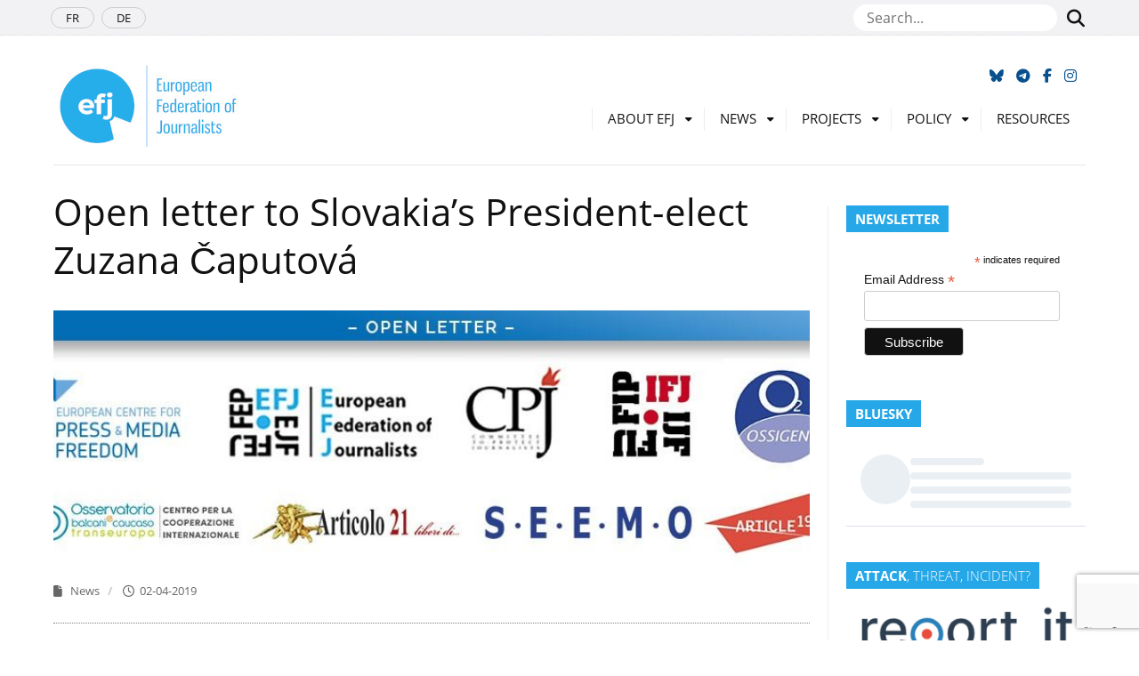

--- FILE ---
content_type: text/html; charset=UTF-8
request_url: https://europeanjournalists.org/blog/2019/04/02/open-letter-to-slovakias-president-elect-zuzana-caputova/
body_size: 58600
content:
<!DOCTYPE html>
<html lang="en-GB">
<head>
	<meta name="msapplication-config" content="none"/>
	<meta charset="utf-8" />
	<meta name="viewport" content="width=device-width, initial-scale=1" />
	<meta name="robots" content="all" />
	<meta name="revisit-After" content="1 day" />	
	<meta name="viewport" content="width=device-width, initial-scale=1">
	<link rel="icon" href="https://europeanjournalists.org/wp-content/themes/efj/images/favicons/favicon.ico" type="image/x-icon" />
	<link rel="apple-touch-icon" sizes="76x76" href="https://europeanjournalists.org/wp-content/themes/efj/images/favicons/apple-touch-icon.png">
	<link rel="icon" type="image/png" sizes="32x32" href="https://europeanjournalists.org/wp-content/themes/efj/images/favicons/favicon-32x32.png">
	<link rel="icon" type="image/png" sizes="16x16" href="https://europeanjournalists.org/wp-content/themes/efj/images/favicons/favicon-16x16.png">
	<link rel="manifest" href="https://europeanjournalists.org/wp-content/themes/efj/images/favicons/site.webmanifest">
	<link rel="mask-icon" href="https://europeanjournalists.org/wp-content/themes/efj/images/favicons/safari-pinned-tab.svg" color="#00a9ec">
	<meta name="msapplication-TileColor" content="#ffffff">
	<meta name="theme-color" content="#ffffff">
	<link rel="dns-prefetch" href="//cdn.hu-manity.co" />
		<!-- Cookie Compliance -->
		<script type="text/javascript">var huOptions = {"appID":"europeanjournalistsorg-6fe85e9","currentLanguage":"en","blocking":false,"globalCookie":false,"isAdmin":false,"privacyConsent":true,"forms":[]};</script>
		<script type="text/javascript" src="https://cdn.hu-manity.co/hu-banner.min.js' defer onload='"></script><title>Open letter to Slovakia&#8217;s President-elect Zuzana Čaputová &#8211; European Federation of Journalists</title>
<meta name='robots' content='max-image-preview:large' />
	
			<meta property="og:type" content="article" /> 
			<meta property="og:site_name" content="European Federation of Journalists" />
			<meta property="og:determiner" content="auto" />
			<meta property="og:locale" content="en-GB" /> 
			<meta property="og:website" content="https://europeanjournalists.org" /> 
			<meta property="og:profile" content="" /> 
			<meta property="og:title" content="Open letter to Slovakia&#8217;s President-elect Zuzana Čaputová" /> 
			
			<meta name="og:url" content="https://europeanjournalists.org/blog/2019/04/02/open-letter-to-slovakias-president-elect-zuzana-caputova/" />
			<meta property="og:image" content="https://europeanjournalists.org/wp-content/uploads/2019/04/open_letterzeichenflaeche_1.jpg" /> 
			<meta property="og:description" content="After lawyer and civil rights activist Zuzana Čaputov&aacute; was elected as Slovakias first female president on 30 March 2019, EFJ and several freedom of ..." /> 
	<meta name="twitter:card" value="summary_large_image" /> 
					<meta name="twitter:site" value="efjeurope" />
			<meta name="twitter:creator" value="efjeurope" />
			<meta property="twitter:title" content="Open letter to Slovakia&#8217;s President-elect Zuzana Čaputová" /> 
			<meta name="twitter:url" content="https://europeanjournalists.org/blog/2019/04/02/open-letter-to-slovakias-president-elect-zuzana-caputova/"> 
			
	<meta property="twitter:image" content="https://europeanjournalists.org/wp-content/uploads/2019/04/open_letterzeichenflaeche_1.jpg" /> 
			<meta property="twitter:description" content="After lawyer and civil rights activist Zuzana Čaputov&aacute; was elected as Slovakias first female president on 30 March 2019, EFJ and several freedom of ..." /> 
		<meta name="DC.Publisher" content="European Federation of Journalists" />
			<meta name="DC.Date" content="2019-04-02">
			<meta name="DC.Language" scheme="UTF-8" content="en-GB" />
			<meta name="DC.Subject" content="News" />
			<meta name="DC.Creator" content="" /> 
			<meta name="DC.Identifier" content="https://europeanjournalists.org/blog/2019/04/02/open-letter-to-slovakias-president-elect-zuzana-caputova/" />
			<meta property="DC.Title" content="Open letter to Slovakia&#8217;s President-elect Zuzana Čaputová" /> 
			<meta property="DC.Description" content="After lawyer and civil rights activist Zuzana Čaputov&aacute; was elected as Slovakias first female president on 30 March 2019, EFJ and several freedom of ..." /> 
	<link rel="alternate" type="application/rss+xml" title="European Federation of Journalists &raquo; Feed" href="https://europeanjournalists.org/feed/" />
<link rel="alternate" type="application/rss+xml" title="European Federation of Journalists &raquo; Comments Feed" href="https://europeanjournalists.org/comments/feed/" />
<link rel="alternate" title="oEmbed (JSON)" type="application/json+oembed" href="https://europeanjournalists.org/wp-json/oembed/1.0/embed?url=https%3A%2F%2Feuropeanjournalists.org%2Fblog%2F2019%2F04%2F02%2Fopen-letter-to-slovakias-president-elect-zuzana-caputova%2F" />
<link rel="alternate" title="oEmbed (XML)" type="text/xml+oembed" href="https://europeanjournalists.org/wp-json/oembed/1.0/embed?url=https%3A%2F%2Feuropeanjournalists.org%2Fblog%2F2019%2F04%2F02%2Fopen-letter-to-slovakias-president-elect-zuzana-caputova%2F&#038;format=xml" />
<style id='wp-img-auto-sizes-contain-inline-css' type='text/css'>
img:is([sizes=auto i],[sizes^="auto," i]){contain-intrinsic-size:3000px 1500px}
/*# sourceURL=wp-img-auto-sizes-contain-inline-css */
</style>
<style id='wp-block-library-inline-css' type='text/css'>
:root{--wp-block-synced-color:#7a00df;--wp-block-synced-color--rgb:122,0,223;--wp-bound-block-color:var(--wp-block-synced-color);--wp-editor-canvas-background:#ddd;--wp-admin-theme-color:#007cba;--wp-admin-theme-color--rgb:0,124,186;--wp-admin-theme-color-darker-10:#006ba1;--wp-admin-theme-color-darker-10--rgb:0,107,160.5;--wp-admin-theme-color-darker-20:#005a87;--wp-admin-theme-color-darker-20--rgb:0,90,135;--wp-admin-border-width-focus:2px}@media (min-resolution:192dpi){:root{--wp-admin-border-width-focus:1.5px}}.wp-element-button{cursor:pointer}:root .has-very-light-gray-background-color{background-color:#eee}:root .has-very-dark-gray-background-color{background-color:#313131}:root .has-very-light-gray-color{color:#eee}:root .has-very-dark-gray-color{color:#313131}:root .has-vivid-green-cyan-to-vivid-cyan-blue-gradient-background{background:linear-gradient(135deg,#00d084,#0693e3)}:root .has-purple-crush-gradient-background{background:linear-gradient(135deg,#34e2e4,#4721fb 50%,#ab1dfe)}:root .has-hazy-dawn-gradient-background{background:linear-gradient(135deg,#faaca8,#dad0ec)}:root .has-subdued-olive-gradient-background{background:linear-gradient(135deg,#fafae1,#67a671)}:root .has-atomic-cream-gradient-background{background:linear-gradient(135deg,#fdd79a,#004a59)}:root .has-nightshade-gradient-background{background:linear-gradient(135deg,#330968,#31cdcf)}:root .has-midnight-gradient-background{background:linear-gradient(135deg,#020381,#2874fc)}:root{--wp--preset--font-size--normal:16px;--wp--preset--font-size--huge:42px}.has-regular-font-size{font-size:1em}.has-larger-font-size{font-size:2.625em}.has-normal-font-size{font-size:var(--wp--preset--font-size--normal)}.has-huge-font-size{font-size:var(--wp--preset--font-size--huge)}.has-text-align-center{text-align:center}.has-text-align-left{text-align:left}.has-text-align-right{text-align:right}.has-fit-text{white-space:nowrap!important}#end-resizable-editor-section{display:none}.aligncenter{clear:both}.items-justified-left{justify-content:flex-start}.items-justified-center{justify-content:center}.items-justified-right{justify-content:flex-end}.items-justified-space-between{justify-content:space-between}.screen-reader-text{border:0;clip-path:inset(50%);height:1px;margin:-1px;overflow:hidden;padding:0;position:absolute;width:1px;word-wrap:normal!important}.screen-reader-text:focus{background-color:#ddd;clip-path:none;color:#444;display:block;font-size:1em;height:auto;left:5px;line-height:normal;padding:15px 23px 14px;text-decoration:none;top:5px;width:auto;z-index:100000}html :where(.has-border-color){border-style:solid}html :where([style*=border-top-color]){border-top-style:solid}html :where([style*=border-right-color]){border-right-style:solid}html :where([style*=border-bottom-color]){border-bottom-style:solid}html :where([style*=border-left-color]){border-left-style:solid}html :where([style*=border-width]){border-style:solid}html :where([style*=border-top-width]){border-top-style:solid}html :where([style*=border-right-width]){border-right-style:solid}html :where([style*=border-bottom-width]){border-bottom-style:solid}html :where([style*=border-left-width]){border-left-style:solid}html :where(img[class*=wp-image-]){height:auto;max-width:100%}:where(figure){margin:0 0 1em}html :where(.is-position-sticky){--wp-admin--admin-bar--position-offset:var(--wp-admin--admin-bar--height,0px)}@media screen and (max-width:600px){html :where(.is-position-sticky){--wp-admin--admin-bar--position-offset:0px}}

/*# sourceURL=wp-block-library-inline-css */
</style><style id='global-styles-inline-css' type='text/css'>
:root{--wp--preset--aspect-ratio--square: 1;--wp--preset--aspect-ratio--4-3: 4/3;--wp--preset--aspect-ratio--3-4: 3/4;--wp--preset--aspect-ratio--3-2: 3/2;--wp--preset--aspect-ratio--2-3: 2/3;--wp--preset--aspect-ratio--16-9: 16/9;--wp--preset--aspect-ratio--9-16: 9/16;--wp--preset--color--black: #000000;--wp--preset--color--cyan-bluish-gray: #abb8c3;--wp--preset--color--white: #ffffff;--wp--preset--color--pale-pink: #f78da7;--wp--preset--color--vivid-red: #cf2e2e;--wp--preset--color--luminous-vivid-orange: #ff6900;--wp--preset--color--luminous-vivid-amber: #fcb900;--wp--preset--color--light-green-cyan: #7bdcb5;--wp--preset--color--vivid-green-cyan: #00d084;--wp--preset--color--pale-cyan-blue: #8ed1fc;--wp--preset--color--vivid-cyan-blue: #0693e3;--wp--preset--color--vivid-purple: #9b51e0;--wp--preset--gradient--vivid-cyan-blue-to-vivid-purple: linear-gradient(135deg,rgb(6,147,227) 0%,rgb(155,81,224) 100%);--wp--preset--gradient--light-green-cyan-to-vivid-green-cyan: linear-gradient(135deg,rgb(122,220,180) 0%,rgb(0,208,130) 100%);--wp--preset--gradient--luminous-vivid-amber-to-luminous-vivid-orange: linear-gradient(135deg,rgb(252,185,0) 0%,rgb(255,105,0) 100%);--wp--preset--gradient--luminous-vivid-orange-to-vivid-red: linear-gradient(135deg,rgb(255,105,0) 0%,rgb(207,46,46) 100%);--wp--preset--gradient--very-light-gray-to-cyan-bluish-gray: linear-gradient(135deg,rgb(238,238,238) 0%,rgb(169,184,195) 100%);--wp--preset--gradient--cool-to-warm-spectrum: linear-gradient(135deg,rgb(74,234,220) 0%,rgb(151,120,209) 20%,rgb(207,42,186) 40%,rgb(238,44,130) 60%,rgb(251,105,98) 80%,rgb(254,248,76) 100%);--wp--preset--gradient--blush-light-purple: linear-gradient(135deg,rgb(255,206,236) 0%,rgb(152,150,240) 100%);--wp--preset--gradient--blush-bordeaux: linear-gradient(135deg,rgb(254,205,165) 0%,rgb(254,45,45) 50%,rgb(107,0,62) 100%);--wp--preset--gradient--luminous-dusk: linear-gradient(135deg,rgb(255,203,112) 0%,rgb(199,81,192) 50%,rgb(65,88,208) 100%);--wp--preset--gradient--pale-ocean: linear-gradient(135deg,rgb(255,245,203) 0%,rgb(182,227,212) 50%,rgb(51,167,181) 100%);--wp--preset--gradient--electric-grass: linear-gradient(135deg,rgb(202,248,128) 0%,rgb(113,206,126) 100%);--wp--preset--gradient--midnight: linear-gradient(135deg,rgb(2,3,129) 0%,rgb(40,116,252) 100%);--wp--preset--font-size--small: 12px;--wp--preset--font-size--medium: 20px;--wp--preset--font-size--large: 36px;--wp--preset--font-size--x-large: 42px;--wp--preset--font-size--regular: 16px;--wp--preset--font-size--larger: 50px;--wp--preset--spacing--20: 0.44rem;--wp--preset--spacing--30: 0.67rem;--wp--preset--spacing--40: 1rem;--wp--preset--spacing--50: 1.5rem;--wp--preset--spacing--60: 2.25rem;--wp--preset--spacing--70: 3.38rem;--wp--preset--spacing--80: 5.06rem;--wp--preset--shadow--natural: 6px 6px 9px rgba(0, 0, 0, 0.2);--wp--preset--shadow--deep: 12px 12px 50px rgba(0, 0, 0, 0.4);--wp--preset--shadow--sharp: 6px 6px 0px rgba(0, 0, 0, 0.2);--wp--preset--shadow--outlined: 6px 6px 0px -3px rgb(255, 255, 255), 6px 6px rgb(0, 0, 0);--wp--preset--shadow--crisp: 6px 6px 0px rgb(0, 0, 0);}:where(.is-layout-flex){gap: 0.5em;}:where(.is-layout-grid){gap: 0.5em;}body .is-layout-flex{display: flex;}.is-layout-flex{flex-wrap: wrap;align-items: center;}.is-layout-flex > :is(*, div){margin: 0;}body .is-layout-grid{display: grid;}.is-layout-grid > :is(*, div){margin: 0;}:where(.wp-block-columns.is-layout-flex){gap: 2em;}:where(.wp-block-columns.is-layout-grid){gap: 2em;}:where(.wp-block-post-template.is-layout-flex){gap: 1.25em;}:where(.wp-block-post-template.is-layout-grid){gap: 1.25em;}.has-black-color{color: var(--wp--preset--color--black) !important;}.has-cyan-bluish-gray-color{color: var(--wp--preset--color--cyan-bluish-gray) !important;}.has-white-color{color: var(--wp--preset--color--white) !important;}.has-pale-pink-color{color: var(--wp--preset--color--pale-pink) !important;}.has-vivid-red-color{color: var(--wp--preset--color--vivid-red) !important;}.has-luminous-vivid-orange-color{color: var(--wp--preset--color--luminous-vivid-orange) !important;}.has-luminous-vivid-amber-color{color: var(--wp--preset--color--luminous-vivid-amber) !important;}.has-light-green-cyan-color{color: var(--wp--preset--color--light-green-cyan) !important;}.has-vivid-green-cyan-color{color: var(--wp--preset--color--vivid-green-cyan) !important;}.has-pale-cyan-blue-color{color: var(--wp--preset--color--pale-cyan-blue) !important;}.has-vivid-cyan-blue-color{color: var(--wp--preset--color--vivid-cyan-blue) !important;}.has-vivid-purple-color{color: var(--wp--preset--color--vivid-purple) !important;}.has-black-background-color{background-color: var(--wp--preset--color--black) !important;}.has-cyan-bluish-gray-background-color{background-color: var(--wp--preset--color--cyan-bluish-gray) !important;}.has-white-background-color{background-color: var(--wp--preset--color--white) !important;}.has-pale-pink-background-color{background-color: var(--wp--preset--color--pale-pink) !important;}.has-vivid-red-background-color{background-color: var(--wp--preset--color--vivid-red) !important;}.has-luminous-vivid-orange-background-color{background-color: var(--wp--preset--color--luminous-vivid-orange) !important;}.has-luminous-vivid-amber-background-color{background-color: var(--wp--preset--color--luminous-vivid-amber) !important;}.has-light-green-cyan-background-color{background-color: var(--wp--preset--color--light-green-cyan) !important;}.has-vivid-green-cyan-background-color{background-color: var(--wp--preset--color--vivid-green-cyan) !important;}.has-pale-cyan-blue-background-color{background-color: var(--wp--preset--color--pale-cyan-blue) !important;}.has-vivid-cyan-blue-background-color{background-color: var(--wp--preset--color--vivid-cyan-blue) !important;}.has-vivid-purple-background-color{background-color: var(--wp--preset--color--vivid-purple) !important;}.has-black-border-color{border-color: var(--wp--preset--color--black) !important;}.has-cyan-bluish-gray-border-color{border-color: var(--wp--preset--color--cyan-bluish-gray) !important;}.has-white-border-color{border-color: var(--wp--preset--color--white) !important;}.has-pale-pink-border-color{border-color: var(--wp--preset--color--pale-pink) !important;}.has-vivid-red-border-color{border-color: var(--wp--preset--color--vivid-red) !important;}.has-luminous-vivid-orange-border-color{border-color: var(--wp--preset--color--luminous-vivid-orange) !important;}.has-luminous-vivid-amber-border-color{border-color: var(--wp--preset--color--luminous-vivid-amber) !important;}.has-light-green-cyan-border-color{border-color: var(--wp--preset--color--light-green-cyan) !important;}.has-vivid-green-cyan-border-color{border-color: var(--wp--preset--color--vivid-green-cyan) !important;}.has-pale-cyan-blue-border-color{border-color: var(--wp--preset--color--pale-cyan-blue) !important;}.has-vivid-cyan-blue-border-color{border-color: var(--wp--preset--color--vivid-cyan-blue) !important;}.has-vivid-purple-border-color{border-color: var(--wp--preset--color--vivid-purple) !important;}.has-vivid-cyan-blue-to-vivid-purple-gradient-background{background: var(--wp--preset--gradient--vivid-cyan-blue-to-vivid-purple) !important;}.has-light-green-cyan-to-vivid-green-cyan-gradient-background{background: var(--wp--preset--gradient--light-green-cyan-to-vivid-green-cyan) !important;}.has-luminous-vivid-amber-to-luminous-vivid-orange-gradient-background{background: var(--wp--preset--gradient--luminous-vivid-amber-to-luminous-vivid-orange) !important;}.has-luminous-vivid-orange-to-vivid-red-gradient-background{background: var(--wp--preset--gradient--luminous-vivid-orange-to-vivid-red) !important;}.has-very-light-gray-to-cyan-bluish-gray-gradient-background{background: var(--wp--preset--gradient--very-light-gray-to-cyan-bluish-gray) !important;}.has-cool-to-warm-spectrum-gradient-background{background: var(--wp--preset--gradient--cool-to-warm-spectrum) !important;}.has-blush-light-purple-gradient-background{background: var(--wp--preset--gradient--blush-light-purple) !important;}.has-blush-bordeaux-gradient-background{background: var(--wp--preset--gradient--blush-bordeaux) !important;}.has-luminous-dusk-gradient-background{background: var(--wp--preset--gradient--luminous-dusk) !important;}.has-pale-ocean-gradient-background{background: var(--wp--preset--gradient--pale-ocean) !important;}.has-electric-grass-gradient-background{background: var(--wp--preset--gradient--electric-grass) !important;}.has-midnight-gradient-background{background: var(--wp--preset--gradient--midnight) !important;}.has-small-font-size{font-size: var(--wp--preset--font-size--small) !important;}.has-medium-font-size{font-size: var(--wp--preset--font-size--medium) !important;}.has-large-font-size{font-size: var(--wp--preset--font-size--large) !important;}.has-x-large-font-size{font-size: var(--wp--preset--font-size--x-large) !important;}
/*# sourceURL=global-styles-inline-css */
</style>

<style id='classic-theme-styles-inline-css' type='text/css'>
/*! This file is auto-generated */
.wp-block-button__link{color:#fff;background-color:#32373c;border-radius:9999px;box-shadow:none;text-decoration:none;padding:calc(.667em + 2px) calc(1.333em + 2px);font-size:1.125em}.wp-block-file__button{background:#32373c;color:#fff;text-decoration:none}
/*# sourceURL=/wp-includes/css/classic-themes.min.css */
</style>
<link rel='stylesheet' id='contact-form-7-css' href='https://europeanjournalists.org/wp-content/plugins/contact-form-7/includes/css/styles.css?ver=6.1.4' type='text/css' media='all' />
<link rel='stylesheet' id='mc4wp-form-themes-css' href='https://europeanjournalists.org/wp-content/plugins/mailchimp-for-wp/assets/css/form-themes.css?ver=4.10.9' type='text/css' media='all' />
<link rel='stylesheet' id='bootstrap-css-css' href='https://europeanjournalists.org/wp-content/themes/efj/css/bootstrap/bootstrap.min.css?ver=168b9cf3e557f1d2d15cc07f80173fe8' type='text/css' media='all' />
<link rel='stylesheet' id='theme-style-css' href='https://europeanjournalists.org/wp-content/themes/efj/style.css?ver=168b9cf3e557f1d2d15cc07f80173fe8' type='text/css' media='all' />
<link rel='stylesheet' id='font-awesome-css' href='https://europeanjournalists.org/wp-content/themes/efj/fonts/fontawesome/css/all.min.css?ver=168b9cf3e557f1d2d15cc07f80173fe8' type='text/css' media='all' />
<link rel='stylesheet' id='font-awesomeV4-css' href='https://europeanjournalists.org/wp-content/themes/efj/fonts/fontawesome/css/v4-shims.min.css?ver=168b9cf3e557f1d2d15cc07f80173fe8' type='text/css' media='all' />
<script type="text/javascript" src="https://europeanjournalists.org/wp-includes/js/jquery/jquery.min.js?ver=3.7.1&#039; defer onload=&#039;" id="jquery-core-js"></script>
<script type="text/javascript" src="https://europeanjournalists.org/wp-includes/js/jquery/jquery-migrate.min.js?ver=3.4.1&#039; defer onload=&#039;" id="jquery-migrate-js"></script>
<link rel="https://api.w.org/" href="https://europeanjournalists.org/wp-json/" /><link rel="alternate" title="JSON" type="application/json" href="https://europeanjournalists.org/wp-json/wp/v2/posts/23579" /><link rel="EditURI" type="application/rsd+xml" title="RSD" href="https://europeanjournalists.org/xmlrpc.php?rsd" />
<!--European Federation of Journalists-->
<link rel="canonical" href="https://europeanjournalists.org/blog/2019/04/02/open-letter-to-slovakias-president-elect-zuzana-caputova/" />
<link rel='shortlink' href='https://europeanjournalists.org/?p=23579' />

		<!-- GA Google Analytics @ https://m0n.co/ga -->
		<script async src="https://www.googletagmanager.com/gtag/js?id=G-F6LJFS125Z"></script>
		<script>
			window.dataLayer = window.dataLayer || [];
			function gtag(){dataLayer.push(arguments);}
			gtag('js', new Date());
			gtag('config', 'G-F6LJFS125Z');
		</script>

		<script async src="https://www.googletagmanager.com/gtag/js?id=G-D817S9ZC9X"></script>
	<script>
	  window.dataLayer = window.dataLayer || [];
	  function gtag(){dataLayer.push(arguments);}
	  gtag('js', new Date());

	  gtag('config', 'G-D817S9ZC9X');
	</script>
</head>

<body class="wp-singular post-template-default single single-post postid-23579 single-format-standard wp-embed-responsive wp-theme-efj cookies-not-set metaslider-plugin">

	<nav id="navtop">
		<div class="container">
			<img src="https://europeanjournalists.org/wp-content/themes/efj/images/favicons/favicon-32x32.png" alt="European Federation of Journalists" />
			
			<div id="navbar-top">
				<div class="menu-scroll-menu-container"><ul id="menu-scroll-menu" class="menu"><li id="menu-item-24677" class="menu-item menu-item-type-custom menu-item-object-custom menu-item-home menu-item-24677"><a href="https://europeanjournalists.org/">Home</a></li>
<li id="menu-item-24679" class="menu-item menu-item-type-post_type menu-item-object-page menu-item-24679"><a href="https://europeanjournalists.org/about-efj/">About EFJ</a></li>
<li id="menu-item-24678" class="menu-item menu-item-type-post_type menu-item-object-page menu-item-24678"><a href="https://europeanjournalists.org/contact-us/">Contact Us</a></li>
<li id="menu-item-43876" class="menu-item menu-item-type-post_type menu-item-object-page menu-item-43876"><a href="https://europeanjournalists.org/donate-now/">Donate now</a></li>
</ul></div>			</div>
			
			<ul class="navbar-right">
				<li>
					<a href="https://bsky.app/profile/efjeurope.bsky.social" title="Follow us on Bluesky"><span class="fa-brands fa-bluesky"></span></a>
				</li>
				<li>
					<a href="https://t.me/s/europeanjournalists" title="Follow us on Telegram"><span class="fa fa-telegram"></span></a>
				</li>
				<li>
					<a href="https://www.facebook.com/EuropeanFederationofJournalists/" title="Follow us on Facebook"><span class="fa fa-facebook"></span></a>
				</li>
				<li>
					<a href="https://www.instagram.com/efjeurope/" title="Follow us on Instagram" target="_blank" rel="noopener"><span class="fa fa-instagram"></span></a>
				</li>
			</ul>
		</div>
	</nav>
	
	<div class="header_top-row">
		<div class="container">
			<nav class="header_small-nav">
				<div class="menu-languages-container"><ul id="menu-languages" class="menu"><li id="menu-item-1915" class="menu-item menu-item-type-custom menu-item-object-custom menu-item-1915"><a href="https://europeanjournalists.org/fr">FR</a></li>
<li id="menu-item-10" class="menu-item menu-item-type-custom menu-item-object-custom menu-item-10"><a href="https://europeanjournalists.org/de">DE</a></li>
</ul></div>			</nav>	
				<div class="top-search">
					<form id="seachform" method="get" action="https://europeanjournalists.org/" role="search">
						<input type="text" placeholder="Search..." name="s" />
						<button class="btn" type="submit"><span class="fa fa-search"></span></button>
					</form>
				</div>	
		</div>
	</div>
			
	<header class="header is-full">
		<div class="container">
		
			<div class="header_bottom-row">
				
				<ul id="top-networks">
					<li>
						<a href="https://bsky.app/profile/efjeurope.bsky.social" title="Follow us on Bluesky" target="_blank" rel="noopener"><span class="fa-brands fa-bluesky"></span></a>
					</li>
					<li>
					<a href="https://t.me/s/europeanjournalists" title="Follow us on Telegram"><span class="fa fa-telegram"></span></a>
					</li>
					<li>
						<a href="https://www.facebook.com/EuropeanFederationofJournalists/" title="Follow us on Facebook" target="_blank" rel="noopener"><span class="fa fa-facebook"></span></a>
					</li>
					<li>
						<a href="https://www.instagram.com/efjeurope/" title="Follow us on Instagram" target="_blank" rel="noopener"><span class="fa fa-instagram"></span></a>
					</li>
				</ul>
				
				<h1 class="header_logo">
					<a href="https://europeanjournalists.org/">
						<img src="https://europeanjournalists.org/wp-content/themes/efj/images/logo_en.jpg" alt="European Federation of Journalists" />
					</a>
				</h1>
				
				<div id="menu-menu" class="menu">
					<nav class="header_nav" id="no-resp">
						<div class="menu-menu-container"><div id="menu-menu" class="menu is-full"><ul><li id="menu-item-9561" class="menu-item menu-item-type-post_type menu-item-object-page menu-item-has-children menu-parent-item menu-item-9561"><a href="https://europeanjournalists.org/about-efj/">About EFJ</a>
<ul class="sub-menu">
	<li id="menu-item-44672" class="menu-item menu-item-type-post_type menu-item-object-page menu-item-44672"><a href="https://europeanjournalists.org/2025-annual-general-meeting-budapest/">GM Budapest 2025</a></li>
	<li id="menu-item-9567" class="menu-item menu-item-type-post_type menu-item-object-page menu-item-9567"><a href="https://europeanjournalists.org/about-efj/join-the-efj/">Join the EFJ</a></li>
	<li id="menu-item-9560" class="menu-item menu-item-type-post_type menu-item-object-page menu-item-9560"><a href="https://europeanjournalists.org/members/">Members</a></li>
	<li id="menu-item-9564" class="menu-item menu-item-type-post_type menu-item-object-page menu-item-9564"><a href="https://europeanjournalists.org/about-efj/steering-committee-2/">Steering Committee 2025-2028</a></li>
	<li id="menu-item-9565" class="menu-item menu-item-type-post_type menu-item-object-page menu-item-9565"><a href="https://europeanjournalists.org/about-efj/ourstaff/">Our Staff</a></li>
	<li id="menu-item-9563" class="menu-item menu-item-type-post_type menu-item-object-page menu-item-9563"><a href="https://europeanjournalists.org/about-efj/rules/">Rules</a></li>
	<li id="menu-item-9568" class="menu-item menu-item-type-post_type menu-item-object-page menu-item-9568"><a href="https://europeanjournalists.org/about-efj/resolutions/">Resolutions</a></li>
	<li id="menu-item-9227" class="menu-item menu-item-type-post_type menu-item-object-page menu-item-9227"><a href="https://europeanjournalists.org/partners/">Partners</a></li>
	<li id="menu-item-43888" class="menu-item menu-item-type-post_type menu-item-object-page menu-item-43888"><a href="https://europeanjournalists.org/donate-now/">Donate now</a></li>
	<li id="menu-item-9604" class="menu-item menu-item-type-post_type menu-item-object-page menu-item-9604"><a href="https://europeanjournalists.org/about-efj/jobs-and-opportunities/">Jobs</a></li>
	<li id="menu-item-9562" class="menu-item menu-item-type-post_type menu-item-object-page menu-item-privacy-policy menu-item-9562"><a rel="privacy-policy" href="https://europeanjournalists.org/about-efj/legal-notice/">Disclaimer</a></li>
</ul>
</li>
<li id="menu-item-13718" class="menu-item menu-item-type-taxonomy menu-item-object-category current-post-ancestor current-menu-parent current-post-parent menu-item-has-children menu-parent-item menu-item-13718"><a href="https://europeanjournalists.org/blog/category/news/">News</a>
<ul class="sub-menu">
	<li id="menu-item-42864" class="menu-item menu-item-type-post_type menu-item-object-page menu-item-42864"><a href="https://europeanjournalists.org/news-2/press-talks/">EFJ PODCAST</a></li>
	<li id="menu-item-41839" class="menu-item menu-item-type-post_type menu-item-object-page menu-item-41839"><a href="https://europeanjournalists.org/subscribe-to-the-newsletter/">Subscribe to the EFJ newsletter!</a></li>
	<li id="menu-item-9589" class="menu-item menu-item-type-post_type menu-item-object-page menu-item-9589"><a href="https://europeanjournalists.org/news-2/efj-press-review/">EFJ in the news</a></li>
</ul>
</li>
<li id="menu-item-9591" class="menu-item menu-item-type-post_type menu-item-object-page menu-item-has-children menu-parent-item menu-item-9591"><a href="https://europeanjournalists.org/projects/">Projects</a>
<ul class="sub-menu">
	<li id="menu-item-27578" class="menu-item menu-item-type-post_type menu-item-object-page menu-item-27578"><a href="https://europeanjournalists.org/projects/mapping-and-defending-media-freedom-in-europe/">Media Freedom Rapid Response</a></li>
	<li id="menu-item-45687" class="menu-item menu-item-type-post_type menu-item-object-page menu-item-45687"><a href="https://europeanjournalists.org/journalism-festival/">Voices Journalism Festival</a></li>
	<li id="menu-item-41807" class="menu-item menu-item-type-post_type menu-item-object-page menu-item-41807"><a href="https://europeanjournalists.org/projects/stand-up-for-journalism/">Stand Up for Journalism</a></li>
	<li id="menu-item-39694" class="menu-item menu-item-type-post_type menu-item-object-page menu-item-39694"><a href="https://europeanjournalists.org/resilient-media-for-democracy-in-the-digital-age/">Resilient Media for Democracy in the Digital Age</a></li>
	<li id="menu-item-13729" class="menu-item menu-item-type-post_type menu-item-object-page menu-item-13729"><a href="https://europeanjournalists.org/projects/past-projects/">Past projects</a></li>
</ul>
</li>
<li id="menu-item-13719" class="menu-item menu-item-type-taxonomy menu-item-object-category menu-item-has-children menu-parent-item menu-item-13719"><a href="https://europeanjournalists.org/blog/category/policy/">Policy</a>
<ul class="sub-menu">
	<li id="menu-item-33947" class="menu-item menu-item-type-post_type menu-item-object-page menu-item-33947"><a href="https://europeanjournalists.org/policy/european-union/">European Union</a></li>
	<li id="menu-item-43917" class="menu-item menu-item-type-post_type menu-item-object-page menu-item-43917"><a href="https://europeanjournalists.org/policy/european-media-freedom-act/">EMFA</a></li>
	<li id="menu-item-41102" class="menu-item menu-item-type-post_type menu-item-object-page menu-item-41102"><a href="https://europeanjournalists.org/policy/artificial-intelligence/">Artificial Intelligence</a></li>
	<li id="menu-item-1937" class="menu-item menu-item-type-post_type menu-item-object-page menu-item-1937"><a href="https://europeanjournalists.org/policy/authors-rights/">Authors’ Rights</a></li>
	<li id="menu-item-1930" class="menu-item menu-item-type-post_type menu-item-object-page menu-item-1930"><a href="https://europeanjournalists.org/policy/public-service-broadcasting/">Broadcasting</a></li>
	<li id="menu-item-24589" class="menu-item menu-item-type-post_type menu-item-object-page menu-item-24589"><a href="https://europeanjournalists.org/policy/gendeg/">Gender and Diversity</a></li>
	<li id="menu-item-1940" class="menu-item menu-item-type-post_type menu-item-object-page menu-item-1940"><a href="https://europeanjournalists.org/policy/freelance/">Freelance</a></li>
	<li id="menu-item-1931" class="menu-item menu-item-type-post_type menu-item-object-page menu-item-1931"><a href="https://europeanjournalists.org/policy/labour-rights/">Labour Rights</a></li>
</ul>
</li>
<li id="menu-item-13721" class="menu-item menu-item-type-taxonomy menu-item-object-category menu-item-13721"><a href="https://europeanjournalists.org/blog/category/resource/">Resources</a></li>
</ul></div></div>					</nav>
					<nav id="resp">
						<span class="fa fa-align-justify"></span>
					</nav>
				</div>
			</div>
		</div>
	</header>
	
	<div id="menu-resp">
		<div id="close"><span class="fa fa-close"></span></div>
		<div id="bs4navbar" class="navbar-collapse"><ul id="menu-menu-1" class="menutop"><li class="menu-item menu-item-type-post_type menu-item-object-page menu-item-has-children menu-parent-item menu-item-9561 nav-item dropdown"><a href="https://europeanjournalists.org/about-efj/" class="nav-link dropdown-toggle" data-toggle="dropdown">About EFJ</a>
<div class="dropdown-menu">
<a href="https://europeanjournalists.org/2025-annual-general-meeting-budapest/" class=" dropdown-item">GM Budapest 2025</a><a href="https://europeanjournalists.org/about-efj/join-the-efj/" class=" dropdown-item">Join the EFJ</a><a href="https://europeanjournalists.org/members/" class=" dropdown-item">Members</a><a href="https://europeanjournalists.org/about-efj/steering-committee-2/" class=" dropdown-item">Steering Committee 2025-2028</a><a href="https://europeanjournalists.org/about-efj/ourstaff/" class=" dropdown-item">Our Staff</a><a href="https://europeanjournalists.org/about-efj/rules/" class=" dropdown-item">Rules</a><a href="https://europeanjournalists.org/about-efj/resolutions/" class=" dropdown-item">Resolutions</a><a href="https://europeanjournalists.org/partners/" class=" dropdown-item">Partners</a><a href="https://europeanjournalists.org/donate-now/" class=" dropdown-item">Donate now</a><a href="https://europeanjournalists.org/about-efj/jobs-and-opportunities/" class=" dropdown-item">Jobs</a><a href="https://europeanjournalists.org/about-efj/legal-notice/" class=" dropdown-item">Disclaimer</a></div>
</li>
<li class="menu-item menu-item-type-taxonomy menu-item-object-category current-post-ancestor current-menu-parent current-post-parent menu-item-has-children menu-parent-item menu-item-13718 nav-item dropdown"><a href="https://europeanjournalists.org/blog/category/news/" class="nav-link dropdown-toggle" data-toggle="dropdown">News</a>
<div class="dropdown-menu">
<a href="https://europeanjournalists.org/news-2/press-talks/" class=" dropdown-item">EFJ PODCAST</a><a href="https://europeanjournalists.org/subscribe-to-the-newsletter/" class=" dropdown-item">Subscribe to the EFJ newsletter!</a><a title="EFJ in the news" href="https://europeanjournalists.org/news-2/efj-press-review/" class=" dropdown-item">EFJ in the news</a></div>
</li>
<li class="menu-item menu-item-type-post_type menu-item-object-page menu-item-has-children menu-parent-item menu-item-9591 nav-item dropdown"><a href="https://europeanjournalists.org/projects/" class="nav-link dropdown-toggle" data-toggle="dropdown">Projects</a>
<div class="dropdown-menu">
<a href="https://europeanjournalists.org/projects/mapping-and-defending-media-freedom-in-europe/" class=" dropdown-item">Media Freedom Rapid Response</a><a href="https://europeanjournalists.org/journalism-festival/" class=" dropdown-item">Voices Journalism Festival</a><a href="https://europeanjournalists.org/projects/stand-up-for-journalism/" class=" dropdown-item">Stand Up for Journalism</a><a href="https://europeanjournalists.org/resilient-media-for-democracy-in-the-digital-age/" class=" dropdown-item">Resilient Media for Democracy in the Digital Age</a><a href="https://europeanjournalists.org/projects/past-projects/" class=" dropdown-item">Past projects</a></div>
</li>
<li class="menu-item menu-item-type-taxonomy menu-item-object-category menu-item-has-children menu-parent-item menu-item-13719 nav-item dropdown"><a href="https://europeanjournalists.org/blog/category/policy/" class="nav-link dropdown-toggle" data-toggle="dropdown">Policy</a>
<div class="dropdown-menu">
<a href="https://europeanjournalists.org/policy/european-union/" class=" dropdown-item">European Union</a><a href="https://europeanjournalists.org/policy/european-media-freedom-act/" class=" dropdown-item">EMFA</a><a href="https://europeanjournalists.org/policy/artificial-intelligence/" class=" dropdown-item">Artificial Intelligence</a><a href="https://europeanjournalists.org/policy/authors-rights/" class=" dropdown-item">Authors’ Rights</a><a href="https://europeanjournalists.org/policy/public-service-broadcasting/" class=" dropdown-item">Broadcasting</a><a href="https://europeanjournalists.org/policy/gendeg/" class=" dropdown-item">Gender and Diversity</a><a href="https://europeanjournalists.org/policy/freelance/" class=" dropdown-item">Freelance</a><a href="https://europeanjournalists.org/policy/labour-rights/" class=" dropdown-item">Labour Rights</a></div>
</li>
<li class="menu-item menu-item-type-taxonomy menu-item-object-category menu-item-13721 nav-item"><a href="https://europeanjournalists.org/blog/category/resource/" class="nav-link">Resources</a></li>
</ul></div>	</div>
	<div id="logoprint">
		<img src="https://europeanjournalists.org/wp-content/themes/efj/images/logo_en.jpg" alt="European Federation of Journalists">
	</div>

	<div class="container is-main">
<section id="main-content" class="col-lg-9 col-md-12 col-12">
	
	<article id="post-23579" class="article post-23579 post type-post status-publish format-standard has-post-thumbnail hentry category-news">	
				
			<h1 class="article_title is-main">
				Open letter to Slovakia&#8217;s President-elect Zuzana Čaputová			</h1>

							<div class="article_featured-image">
					<img width="800" height="278" src="https://europeanjournalists.org/wp-content/uploads/2019/04/open_letterzeichenflaeche_1-800x278.jpg" class="attachment-article-full size-article-full wp-post-image" alt="" decoding="async" fetchpriority="high" />				</div>
			
			<div class="article_summary">
				<ul class="article_meta">

			<li class="article_meta_categories">
		<span class="fa fa-file"></span>&nbsp;&nbsp;
		News</li>
	
	
	<li class="article_meta_date">
	<span class="fa fa-clock-o"></span>&nbsp;&nbsp;02-04-2019</li>
	
	
</ul>			</div>
			
			<div class="article_content">
				<ul class="networks">
	<li id="email">
		<a title="Share by e-mail" href="mailto:?subject=A friend wants to share this article with you: Open letter to Slovakia&#8217;s President-elect Zuzana Čaputová&amp;body=Read: <strong>Open letter to Slovakia&#8217;s President-elect Zuzana Čaputová</strong>&nbsp;:&nbsp;<a href=https://europeanjournalists.org/blog/2019/04/02/open-letter-to-slovakias-president-elect-zuzana-caputova/>https://europeanjournalists.org/blog/2019/04/02/open-letter-to-slovakias-president-elect-zuzana-caputova/</a>" rel="nofollow">
			<span class="fa fa-envelope-o fa-lg"> </span>
				<span class="screen-reader-text">Share by e-mail</span>
		</a>					
	</li>
	
	<li>
		<a href="http://www.facebook.com/sharer.php?u=https://europeanjournalists.org/blog/2019/04/02/open-letter-to-slovakias-president-elect-zuzana-caputova/&t=Open letter to Slovakia&#8217;s President-elect Zuzana Čaputová" target="blank"><span class="fa fa-facebook fa-lg" title="Share on Facebook"> </span>
			<span class="screen-reader-text">Share on Facebook</span>
		</a>
	</li>

	<li>
		<a target="_blank" href="https://www.linkedin.com/shareArticle?mini=true&url=https://europeanjournalists.org/blog/2019/04/02/open-letter-to-slovakias-president-elect-zuzana-caputova/&title=Open letter to Slovakia&#8217;s President-elect Zuzana Čaputová&summary=&source=" title="Share on LinkedIn">
			<span class="fa fa-linkedin fa-lg"> </span> 
				<span class="screen-reader-text">Share on LinkedIn</span></a>
	</li>
	
	<li id="print">
		<a href="javascript:window.print()" title="Print this page">
			<span class="fa fa-print fa-lg"></span>
		</a>
	</li>
	<li id="wha">
		<a href="whatsapp://send?text=Open letter to Slovakia&#8217;s President-elect Zuzana Čaputováhttps://europeanjournalists.org/blog/2019/04/02/open-letter-to-slovakias-president-elect-zuzana-caputova/ ?utm_source=WhatsApp?utm_medium=Messenger">
			<span class="fa fa-whatsapp fa-lg"></span>
		</a>
	</li>
</ul>
					<br/>
				<p>After lawyer and civil rights activist Zuzana Čaputová was elected as Slovakia&#8217;s first female president on 30 March 2019, EFJ and several freedom of expression organisations joined the European Centre for Press and Media Freedom (ECPMF) to send her a letter, drawing attention to the press and media freedom situation in the country.</p>
<p>&nbsp;</p>
<p>&nbsp;</p>
<div class="container">
<div class="text single">
<p><em>To: Ms Zuzana Čaputová</em></p>
<p align="right">2 April 2019</p>
<p>Dear President-elect Čaputová,</p>
<p>Congratulations for winning the presidential election in Slovakia on 30 March 2019.  Your victory marks a strong demand of the Slovak people for change, for true democracy under the rule of law – one year after Ján Kuciak and his partner were murdered in your country.</p>
<p>Ján Kuciak often reported about corruption in Slovakia, including cases that involve the government. We believe corruption is one of the greatest enemies of press freedom, around the world and within the EU. We therefore support your fight against it.</p>
<p>We are confident, now that business owner Marian Kočner was charged with murder and the deputy general prosecutor resigned over his contact with him, that there will be no impunity in the Ján Kuciak murder case. This is an important sign for all other journalists, especially investigative reporters.</p>
<p>We welcome the initiative by the European Parliament, with the <a href="http://www.europarl.europa.eu/news/es/press-room/20190325IPR33125/malta-and-slovakia-meps-warn-of-lack-of-judicial-independence-and-corruption">resolution adopted</a> last week, to deplore shortcomings in the rule of law in EU member states, especially in Slovakia and Malta. This is an important reaction in these times of rising threats against journalists throughout Europe.</p>
<p>We are still concerned and ask for your support about two recent developments:</p>
<p>Robert Fico, former Prime Minister and chairman of the ruling Smer party, just recently <a href="https://fico.blog.sme.sk/c/505622/robert-fico-kuciak-je-mrtvy-pani-balogova.html">renewed his attacks</a>against the media and journalists by insulting and denigrating them. These allegations contribute to a toxic atmosphere for journalists amongst the public, which can easily cross international borders.</p>
<p>Likewise, the attempts to amend the Press Law 2008 by introducing a “<a href="https://www.ecpmf.eu/news/threats/fears-for-press-freedom-as-slovakia-debates-new-media-law">right of reply</a>” are a serious threat to press and media freedom. The proposal to oblige media to publish politicians’ replies to critical coverage is unnecessary, unacceptable and not in line with best European standards. It bears a high risk of massive political interference, which would lead to increased self-censorship in the media in Slovakia. We call on the parliament not to pass the amendment. The European media freedom community – and also the Slovak Press Publishers Association and more than 400 journalists who signed a petition, oppose it. We politely remind you that your predecessor President Andrej Kiska stated at the <a href="https://pressfreedomconference.com/index.php/photos-video/">European Press Freedom conference</a> in Bratislava on 5 March 2019 that if such a law were passed during his presidency, he would refuse to sign it.</p>
<p>We, the undersigned organisations, call on you to use your veto power against the proposed amendments to the Press Law, to uphold the <a href="http://pressfreedom.eu/en/index.php">European Charter on Freedom of the Press</a> and do everything in your power to improve the safety of journalists in Slovakia.</p>
<p>We are happy to support you with our research and our international networks.</p>
</div>
</div>
<div class="container">
<div class="gap"></div>
</div>
<div class="container">
<div class="text single">
<p>Yours sincerely,</p>
<p>&nbsp;</p>
<p>European Centre for Press and Media Freedom (ECPMF)</p>
<p>Article 19</p>
<p>Articolo 21 (Italy)</p>
<p>Committee to Protect Journalists (CPJ)</p>
<p>European Federation of Journalists (EFJ)</p>
<p>International Federation of Journalists (IFJ)</p>
<p>Osservatorio Balcani Caucaso Transeuropa (OBCT)</p>
<p>Ossigeno per l’Informazione (Italy)</p>
<p>South East Europe Media Organisation (SEEMO)</p>
</div>
</div>
<p>&nbsp;</p>
<p><em>Photo credits: ECPMF</em></p>

				<div id="bottom-net">			
					<ul class="networks">
	<li id="email">
		<a title="Share by e-mail" href="mailto:?subject=A friend wants to share this article with you: Open letter to Slovakia&#8217;s President-elect Zuzana Čaputová&amp;body=Read: <strong>Open letter to Slovakia&#8217;s President-elect Zuzana Čaputová</strong>&nbsp;:&nbsp;<a href=https://europeanjournalists.org/blog/2019/04/02/open-letter-to-slovakias-president-elect-zuzana-caputova/>https://europeanjournalists.org/blog/2019/04/02/open-letter-to-slovakias-president-elect-zuzana-caputova/</a>" rel="nofollow">
			<span class="fa fa-envelope-o fa-lg"> </span>
				<span class="screen-reader-text">Share by e-mail</span>
		</a>					
	</li>
	
	<li>
		<a href="http://www.facebook.com/sharer.php?u=https://europeanjournalists.org/blog/2019/04/02/open-letter-to-slovakias-president-elect-zuzana-caputova/&t=Open letter to Slovakia&#8217;s President-elect Zuzana Čaputová" target="blank"><span class="fa fa-facebook fa-lg" title="Share on Facebook"> </span>
			<span class="screen-reader-text">Share on Facebook</span>
		</a>
	</li>

	<li>
		<a target="_blank" href="https://www.linkedin.com/shareArticle?mini=true&url=https://europeanjournalists.org/blog/2019/04/02/open-letter-to-slovakias-president-elect-zuzana-caputova/&title=Open letter to Slovakia&#8217;s President-elect Zuzana Čaputová&summary=&source=" title="Share on LinkedIn">
			<span class="fa fa-linkedin fa-lg"> </span> 
				<span class="screen-reader-text">Share on LinkedIn</span></a>
	</li>
	
	<li id="print">
		<a href="javascript:window.print()" title="Print this page">
			<span class="fa fa-print fa-lg"></span>
		</a>
	</li>
	<li id="wha">
		<a href="whatsapp://send?text=Open letter to Slovakia&#8217;s President-elect Zuzana Čaputováhttps://europeanjournalists.org/blog/2019/04/02/open-letter-to-slovakias-president-elect-zuzana-caputova/ ?utm_source=WhatsApp?utm_medium=Messenger">
			<span class="fa fa-whatsapp fa-lg"></span>
		</a>
	</li>
</ul>
				</div>
			</div>
					<div class="clearfix"></div>
	</article>
</section>

<div id="sidebar-wrapper" class="col-lg-3 col-sm-12 col-12">
	<div class="sidebar">
		<div class="widget_text widget"><div class="widget_title"><h2>Newsletter</h2></div><div class="textwidget custom-html-widget"><div id="mc_embed_shell">
      <link href="//cdn-images.mailchimp.com/embedcode/classic-061523.css" rel="stylesheet" type="text/css">
  <style type="text/css">
        #mc_embed_signup{background:#fff; ;clear:left; font:14px Helvetica,Arial,sans-serif; width: px;}
        /* Add your own Mailchimp form style overrides in your site stylesheet or in this style block.
           We recommend moving this block and the preceding CSS link to the HEAD of your HTML file. */
</style>
<div id="mc_embed_signup">
    <form action="https://europeanjournalists.us22.list-manage.com/subscribe/post?u=e53fa2262a028c5068d66b159&amp;id=db20e18beb&amp;f_id=00fdc2e1f0" method="post" id="mc-embedded-subscribe-form" name="mc-embedded-subscribe-form" class="validate" target="_blank">
        <div id="mc_embed_signup_scroll"><h2></h2>
            <div class="indicates-required"><span class="asterisk">*</span> indicates required</div>
            <div class="mc-field-group"><label for="mce-EMAIL">Email Address <span class="asterisk">*</span></label><input type="email" name="EMAIL" class="required email" id="mce-EMAIL" required="" value=""></div>
        <div id="mce-responses" class="clear">
            <div class="response" id="mce-error-response" style="display: none;"></div>
            <div class="response" id="mce-success-response" style="display: none;"></div>
        </div><div aria-hidden="true" style="position: absolute; left: -5000px;"><input type="text" name="b_e53fa2262a028c5068d66b159_db20e18beb" tabindex="-1" value=""></div><div class="clear"><input type="submit" name="subscribe" id="mc-embedded-subscribe" class="button" value="Subscribe"></div>
    </div>
</form>
</div>
<script type="text/javascript" src="//s3.amazonaws.com/downloads.mailchimp.com/js/mc-validate.js"></script><script type="text/javascript">(function($) {window.fnames = new Array(); window.ftypes = new Array();fnames[0]='EMAIL';ftypes[0]='email';fnames[1]='FNAME';ftypes[1]='text';fnames[2]='LNAME';ftypes[2]='text';fnames[3]='ADDRESS';ftypes[3]='address';fnames[4]='PHONE';ftypes[4]='phone';fnames[5]='BIRTHDAY';ftypes[5]='birthday';fnames[6]='COMPANY';ftypes[6]='text';}(jQuery));var $mcj = jQuery.noConflict(true);</script></div>
</div></div><div class="widget_text widget"><div class="widget_title"><h2>Bluesky</h2></div><div class="textwidget custom-html-widget">  <script type="module" src="https://cdn.jsdelivr.net/npm/bsky-embed/dist/bsky-embed.es.js" async></script>

  <bsky-embed
    username="efjeurope.bsky.social"
    limit="1"
  >
  </bsky-embed>
</div></div><div class="widget"><div class="widget_title"><h2>Attack, threat, incident?</h2></div><a href="https://www.mappingmediafreedom.org/report-it/"><img width="300" height="89" src="https://europeanjournalists.org/wp-content/uploads/2025/01/Screen-Shot-2025-01-15-at-11.11.31-300x89.png" class="image wp-image-43868  attachment-medium size-medium" alt="" style="max-width: 100%; height: auto;" decoding="async" srcset="https://europeanjournalists.org/wp-content/uploads/2025/01/Screen-Shot-2025-01-15-at-11.11.31-300x89.png 300w, https://europeanjournalists.org/wp-content/uploads/2025/01/Screen-Shot-2025-01-15-at-11.11.31-150x45.png 150w, https://europeanjournalists.org/wp-content/uploads/2025/01/Screen-Shot-2025-01-15-at-11.11.31-260x78.png 260w, https://europeanjournalists.org/wp-content/uploads/2025/01/Screen-Shot-2025-01-15-at-11.11.31-140x42.png 140w, https://europeanjournalists.org/wp-content/uploads/2025/01/Screen-Shot-2025-01-15-at-11.11.31-180x54.png 180w, https://europeanjournalists.org/wp-content/uploads/2025/01/Screen-Shot-2025-01-15-at-11.11.31-130x39.png 130w, https://europeanjournalists.org/wp-content/uploads/2025/01/Screen-Shot-2025-01-15-at-11.11.31-70x21.png 70w, https://europeanjournalists.org/wp-content/uploads/2025/01/Screen-Shot-2025-01-15-at-11.11.31-46x14.png 46w, https://europeanjournalists.org/wp-content/uploads/2025/01/Screen-Shot-2025-01-15-at-11.11.31.png 426w" sizes="(max-width: 300px) 100vw, 300px" /></a></div><div class="widget"><div class="widget_title"><h2>Donate!</h2></div>			<div class="textwidget"><h2><a href="https://donorbox.org/donation-to-the-ifj-safety-fund-for-journalists-in-ukraine">IFJ/EFJ Safety Fund for Journalists in Ukraine</a></h2>
<p><img decoding="async" class="alignleft size-medium wp-image-38212" src="https://europeanjournalists.org/wp-content/uploads/2023/02/Screen-Shot-2023-02-06-at-16.38.28-300x131.png" alt="" width="300" height="131" srcset="https://europeanjournalists.org/wp-content/uploads/2023/02/Screen-Shot-2023-02-06-at-16.38.28-300x131.png 300w, https://europeanjournalists.org/wp-content/uploads/2023/02/Screen-Shot-2023-02-06-at-16.38.28-150x66.png 150w, https://europeanjournalists.org/wp-content/uploads/2023/02/Screen-Shot-2023-02-06-at-16.38.28.png 745w" sizes="(max-width: 300px) 100vw, 300px" /></p>
</div>
		</div><div class="widget"><div class="widget_title"><h2>Get prepared for your next assignment, assess your risk</h2></div><a href="https://europeanjournalists.org/safety4journalists/"><img width="1280" height="720" src="https://europeanjournalists.org/wp-content/uploads/2023/06/safety4journalists.org-2.png" class="image wp-image-39366  attachment-full size-full" alt="" style="max-width: 100%; height: auto;" title="Risk assessment tool" decoding="async" loading="lazy" srcset="https://europeanjournalists.org/wp-content/uploads/2023/06/safety4journalists.org-2.png 1280w, https://europeanjournalists.org/wp-content/uploads/2023/06/safety4journalists.org-2-300x169.png 300w, https://europeanjournalists.org/wp-content/uploads/2023/06/safety4journalists.org-2-1024x576.png 1024w, https://europeanjournalists.org/wp-content/uploads/2023/06/safety4journalists.org-2-150x84.png 150w, https://europeanjournalists.org/wp-content/uploads/2023/06/safety4journalists.org-2-768x432.png 768w, https://europeanjournalists.org/wp-content/uploads/2023/06/safety4journalists.org-2-750x422.png 750w" sizes="auto, (max-width: 1280px) 100vw, 1280px" /></a></div><div class="widget"><div class="widget_title"><h2>Our Members</h2></div>			<div class="textwidget"><a href="http://europeanjournalists.org/members/"><img src="http://europeanjournalists.org/wp-content/uploads/2018/01/efjmembersupdate-v3.png" alt="Members Map" height=100% width=100%> </a></div>
		</div><div class="widget"><div class="widget_title"><h2>Jailed journalists</h2></div><a href="https://europeanjournalists.org/journalists-in-jail-europe/"><img width="927" height="463" src="https://europeanjournalists.org/wp-content/uploads/2023/02/wordpress-emfa-6.png" class="image wp-image-38317  attachment-full size-full" alt="" style="max-width: 100%; height: auto;" title="Jailed journalists" decoding="async" loading="lazy" srcset="https://europeanjournalists.org/wp-content/uploads/2023/02/wordpress-emfa-6.png 927w, https://europeanjournalists.org/wp-content/uploads/2023/02/wordpress-emfa-6-300x150.png 300w, https://europeanjournalists.org/wp-content/uploads/2023/02/wordpress-emfa-6-150x75.png 150w, https://europeanjournalists.org/wp-content/uploads/2023/02/wordpress-emfa-6-768x384.png 768w, https://europeanjournalists.org/wp-content/uploads/2023/02/wordpress-emfa-6-800x400.png 800w, https://europeanjournalists.org/wp-content/uploads/2023/02/wordpress-emfa-6-750x375.png 750w" sizes="auto, (max-width: 927px) 100vw, 927px" /></a></div><div class="widget"><div class="widget_title"><h2>International Press Card</h2></div><a href="https://www.ifj.org/press-card.html"><img width="120" height="150" src="https://europeanjournalists.org/wp-content/uploads/2023/02/IFJ_Press_card_image-120x150.jpeg" class="image wp-image-38214  attachment-thumbnail size-thumbnail" alt="" style="max-width: 100%; height: auto;" title="International Press Card" decoding="async" loading="lazy" srcset="https://europeanjournalists.org/wp-content/uploads/2023/02/IFJ_Press_card_image-120x150.jpeg 120w, https://europeanjournalists.org/wp-content/uploads/2023/02/IFJ_Press_card_image-241x300.jpeg 241w, https://europeanjournalists.org/wp-content/uploads/2023/02/IFJ_Press_card_image.jpeg 247w" sizes="auto, (max-width: 120px) 100vw, 120px" /></a></div>	</div>
</div><div class="clearfix"></div>
	<footer class="footer">
		<h1 class="footer_logo">
			<a href="https://europeanjournalists.org/">European Federation of Journalists</a>
		</h1>
		<nav class="footer_nav">
			<div class="menu-footer-container"><ul id="menu-footer" class="menu"><li id="menu-item-24681" class="menu-item menu-item-type-post_type menu-item-object-page menu-item-privacy-policy menu-item-24681"><a rel="privacy-policy" href="https://europeanjournalists.org/about-efj/legal-notice/">Disclaimer</a></li>
<li id="menu-item-30939" class="menu-item menu-item-type-post_type menu-item-object-page menu-item-30939"><a href="https://europeanjournalists.org/contact-us/">Contact Us</a></li>
<li id="menu-item-43878" class="menu-item menu-item-type-post_type menu-item-object-page menu-item-43878"><a href="https://europeanjournalists.org/donate-now/">Donate now</a></li>
</ul></div>		</nav>
	</footer>
</div> 	<div id="up">
		<a href="#top" class="toptop"><i class="fa fa-angle-up"></i></a>
	</div>

<script type="speculationrules">
{"prefetch":[{"source":"document","where":{"and":[{"href_matches":"/*"},{"not":{"href_matches":["/wp-*.php","/wp-admin/*","/wp-content/uploads/*","/wp-content/*","/wp-content/plugins/*","/wp-content/themes/efj/*","/*\\?(.+)"]}},{"not":{"selector_matches":"a[rel~=\"nofollow\"]"}},{"not":{"selector_matches":".no-prefetch, .no-prefetch a"}}]},"eagerness":"conservative"}]}
</script>
<script type="text/javascript" src="https://europeanjournalists.org/wp-includes/js/dist/hooks.min.js?ver=dd5603f07f9220ed27f1&#039; defer onload=&#039;" id="wp-hooks-js"></script>
<script type="text/javascript" src="https://europeanjournalists.org/wp-includes/js/dist/i18n.min.js?ver=c26c3dc7bed366793375&#039; defer onload=&#039;" id="wp-i18n-js"></script>
<script type="text/javascript" id="wp-i18n-js-after">
/* <![CDATA[ */
wp.i18n.setLocaleData( { 'text direction\u0004ltr': [ 'ltr' ] } );
//# sourceURL=wp-i18n-js-after
/* ]]> */
</script>
<script type="text/javascript" src="https://europeanjournalists.org/wp-content/plugins/contact-form-7/includes/swv/js/index.js?ver=6.1.4&#039; defer onload=&#039;" id="swv-js"></script>
<script type="text/javascript" id="contact-form-7-js-before">
/* <![CDATA[ */
var wpcf7 = {
    "api": {
        "root": "https:\/\/europeanjournalists.org\/wp-json\/",
        "namespace": "contact-form-7\/v1"
    },
    "cached": 1
};
//# sourceURL=contact-form-7-js-before
/* ]]> */
</script>
<script type="text/javascript" src="https://europeanjournalists.org/wp-content/plugins/contact-form-7/includes/js/index.js?ver=6.1.4&#039; defer onload=&#039;" id="contact-form-7-js"></script>
<script type="text/javascript" src="https://europeanjournalists.org/wp-content/themes/efj/js/bootstrap/bootstrap.min.js?ver=1.0&#039; defer onload=&#039;" id="bootstrap-js"></script>
<script type="text/javascript" src="https://europeanjournalists.org/wp-content/themes/efj/js/script.js?ver=1.0&#039; defer onload=&#039;" id="theme-script-js"></script>
<script type="text/javascript" src="https://www.google.com/recaptcha/api.js?render=6LfjK_EgAAAAAC3pwZTlUOJ5ONL5GZiAvru3iuew&amp;ver=3.0&#039; defer onload=&#039;" id="google-recaptcha-js"></script>
<script type="text/javascript" src="https://europeanjournalists.org/wp-includes/js/dist/vendor/wp-polyfill.min.js?ver=3.15.0&#039; defer onload=&#039;" id="wp-polyfill-js"></script>
<script type="text/javascript" id="wpcf7-recaptcha-js-before">
/* <![CDATA[ */
var wpcf7_recaptcha = {
    "sitekey": "6LfjK_EgAAAAAC3pwZTlUOJ5ONL5GZiAvru3iuew",
    "actions": {
        "homepage": "homepage",
        "contactform": "contactform"
    }
};
//# sourceURL=wpcf7-recaptcha-js-before
/* ]]> */
</script>
<script type="text/javascript" src="https://europeanjournalists.org/wp-content/plugins/contact-form-7/modules/recaptcha/index.js?ver=6.1.4&#039; defer onload=&#039;" id="wpcf7-recaptcha-js"></script>
</body>
</html><!-- Cache Enabler by KeyCDN @ Sun, 11 Jan 2026 10:37:19 GMT (https-index.html) -->

--- FILE ---
content_type: text/html; charset=utf-8
request_url: https://www.google.com/recaptcha/api2/anchor?ar=1&k=6LfjK_EgAAAAAC3pwZTlUOJ5ONL5GZiAvru3iuew&co=aHR0cHM6Ly9ldXJvcGVhbmpvdXJuYWxpc3RzLm9yZzo0NDM.&hl=en&v=PoyoqOPhxBO7pBk68S4YbpHZ&size=invisible&anchor-ms=20000&execute-ms=30000&cb=2r4gogspejay
body_size: 48774
content:
<!DOCTYPE HTML><html dir="ltr" lang="en"><head><meta http-equiv="Content-Type" content="text/html; charset=UTF-8">
<meta http-equiv="X-UA-Compatible" content="IE=edge">
<title>reCAPTCHA</title>
<style type="text/css">
/* cyrillic-ext */
@font-face {
  font-family: 'Roboto';
  font-style: normal;
  font-weight: 400;
  font-stretch: 100%;
  src: url(//fonts.gstatic.com/s/roboto/v48/KFO7CnqEu92Fr1ME7kSn66aGLdTylUAMa3GUBHMdazTgWw.woff2) format('woff2');
  unicode-range: U+0460-052F, U+1C80-1C8A, U+20B4, U+2DE0-2DFF, U+A640-A69F, U+FE2E-FE2F;
}
/* cyrillic */
@font-face {
  font-family: 'Roboto';
  font-style: normal;
  font-weight: 400;
  font-stretch: 100%;
  src: url(//fonts.gstatic.com/s/roboto/v48/KFO7CnqEu92Fr1ME7kSn66aGLdTylUAMa3iUBHMdazTgWw.woff2) format('woff2');
  unicode-range: U+0301, U+0400-045F, U+0490-0491, U+04B0-04B1, U+2116;
}
/* greek-ext */
@font-face {
  font-family: 'Roboto';
  font-style: normal;
  font-weight: 400;
  font-stretch: 100%;
  src: url(//fonts.gstatic.com/s/roboto/v48/KFO7CnqEu92Fr1ME7kSn66aGLdTylUAMa3CUBHMdazTgWw.woff2) format('woff2');
  unicode-range: U+1F00-1FFF;
}
/* greek */
@font-face {
  font-family: 'Roboto';
  font-style: normal;
  font-weight: 400;
  font-stretch: 100%;
  src: url(//fonts.gstatic.com/s/roboto/v48/KFO7CnqEu92Fr1ME7kSn66aGLdTylUAMa3-UBHMdazTgWw.woff2) format('woff2');
  unicode-range: U+0370-0377, U+037A-037F, U+0384-038A, U+038C, U+038E-03A1, U+03A3-03FF;
}
/* math */
@font-face {
  font-family: 'Roboto';
  font-style: normal;
  font-weight: 400;
  font-stretch: 100%;
  src: url(//fonts.gstatic.com/s/roboto/v48/KFO7CnqEu92Fr1ME7kSn66aGLdTylUAMawCUBHMdazTgWw.woff2) format('woff2');
  unicode-range: U+0302-0303, U+0305, U+0307-0308, U+0310, U+0312, U+0315, U+031A, U+0326-0327, U+032C, U+032F-0330, U+0332-0333, U+0338, U+033A, U+0346, U+034D, U+0391-03A1, U+03A3-03A9, U+03B1-03C9, U+03D1, U+03D5-03D6, U+03F0-03F1, U+03F4-03F5, U+2016-2017, U+2034-2038, U+203C, U+2040, U+2043, U+2047, U+2050, U+2057, U+205F, U+2070-2071, U+2074-208E, U+2090-209C, U+20D0-20DC, U+20E1, U+20E5-20EF, U+2100-2112, U+2114-2115, U+2117-2121, U+2123-214F, U+2190, U+2192, U+2194-21AE, U+21B0-21E5, U+21F1-21F2, U+21F4-2211, U+2213-2214, U+2216-22FF, U+2308-230B, U+2310, U+2319, U+231C-2321, U+2336-237A, U+237C, U+2395, U+239B-23B7, U+23D0, U+23DC-23E1, U+2474-2475, U+25AF, U+25B3, U+25B7, U+25BD, U+25C1, U+25CA, U+25CC, U+25FB, U+266D-266F, U+27C0-27FF, U+2900-2AFF, U+2B0E-2B11, U+2B30-2B4C, U+2BFE, U+3030, U+FF5B, U+FF5D, U+1D400-1D7FF, U+1EE00-1EEFF;
}
/* symbols */
@font-face {
  font-family: 'Roboto';
  font-style: normal;
  font-weight: 400;
  font-stretch: 100%;
  src: url(//fonts.gstatic.com/s/roboto/v48/KFO7CnqEu92Fr1ME7kSn66aGLdTylUAMaxKUBHMdazTgWw.woff2) format('woff2');
  unicode-range: U+0001-000C, U+000E-001F, U+007F-009F, U+20DD-20E0, U+20E2-20E4, U+2150-218F, U+2190, U+2192, U+2194-2199, U+21AF, U+21E6-21F0, U+21F3, U+2218-2219, U+2299, U+22C4-22C6, U+2300-243F, U+2440-244A, U+2460-24FF, U+25A0-27BF, U+2800-28FF, U+2921-2922, U+2981, U+29BF, U+29EB, U+2B00-2BFF, U+4DC0-4DFF, U+FFF9-FFFB, U+10140-1018E, U+10190-1019C, U+101A0, U+101D0-101FD, U+102E0-102FB, U+10E60-10E7E, U+1D2C0-1D2D3, U+1D2E0-1D37F, U+1F000-1F0FF, U+1F100-1F1AD, U+1F1E6-1F1FF, U+1F30D-1F30F, U+1F315, U+1F31C, U+1F31E, U+1F320-1F32C, U+1F336, U+1F378, U+1F37D, U+1F382, U+1F393-1F39F, U+1F3A7-1F3A8, U+1F3AC-1F3AF, U+1F3C2, U+1F3C4-1F3C6, U+1F3CA-1F3CE, U+1F3D4-1F3E0, U+1F3ED, U+1F3F1-1F3F3, U+1F3F5-1F3F7, U+1F408, U+1F415, U+1F41F, U+1F426, U+1F43F, U+1F441-1F442, U+1F444, U+1F446-1F449, U+1F44C-1F44E, U+1F453, U+1F46A, U+1F47D, U+1F4A3, U+1F4B0, U+1F4B3, U+1F4B9, U+1F4BB, U+1F4BF, U+1F4C8-1F4CB, U+1F4D6, U+1F4DA, U+1F4DF, U+1F4E3-1F4E6, U+1F4EA-1F4ED, U+1F4F7, U+1F4F9-1F4FB, U+1F4FD-1F4FE, U+1F503, U+1F507-1F50B, U+1F50D, U+1F512-1F513, U+1F53E-1F54A, U+1F54F-1F5FA, U+1F610, U+1F650-1F67F, U+1F687, U+1F68D, U+1F691, U+1F694, U+1F698, U+1F6AD, U+1F6B2, U+1F6B9-1F6BA, U+1F6BC, U+1F6C6-1F6CF, U+1F6D3-1F6D7, U+1F6E0-1F6EA, U+1F6F0-1F6F3, U+1F6F7-1F6FC, U+1F700-1F7FF, U+1F800-1F80B, U+1F810-1F847, U+1F850-1F859, U+1F860-1F887, U+1F890-1F8AD, U+1F8B0-1F8BB, U+1F8C0-1F8C1, U+1F900-1F90B, U+1F93B, U+1F946, U+1F984, U+1F996, U+1F9E9, U+1FA00-1FA6F, U+1FA70-1FA7C, U+1FA80-1FA89, U+1FA8F-1FAC6, U+1FACE-1FADC, U+1FADF-1FAE9, U+1FAF0-1FAF8, U+1FB00-1FBFF;
}
/* vietnamese */
@font-face {
  font-family: 'Roboto';
  font-style: normal;
  font-weight: 400;
  font-stretch: 100%;
  src: url(//fonts.gstatic.com/s/roboto/v48/KFO7CnqEu92Fr1ME7kSn66aGLdTylUAMa3OUBHMdazTgWw.woff2) format('woff2');
  unicode-range: U+0102-0103, U+0110-0111, U+0128-0129, U+0168-0169, U+01A0-01A1, U+01AF-01B0, U+0300-0301, U+0303-0304, U+0308-0309, U+0323, U+0329, U+1EA0-1EF9, U+20AB;
}
/* latin-ext */
@font-face {
  font-family: 'Roboto';
  font-style: normal;
  font-weight: 400;
  font-stretch: 100%;
  src: url(//fonts.gstatic.com/s/roboto/v48/KFO7CnqEu92Fr1ME7kSn66aGLdTylUAMa3KUBHMdazTgWw.woff2) format('woff2');
  unicode-range: U+0100-02BA, U+02BD-02C5, U+02C7-02CC, U+02CE-02D7, U+02DD-02FF, U+0304, U+0308, U+0329, U+1D00-1DBF, U+1E00-1E9F, U+1EF2-1EFF, U+2020, U+20A0-20AB, U+20AD-20C0, U+2113, U+2C60-2C7F, U+A720-A7FF;
}
/* latin */
@font-face {
  font-family: 'Roboto';
  font-style: normal;
  font-weight: 400;
  font-stretch: 100%;
  src: url(//fonts.gstatic.com/s/roboto/v48/KFO7CnqEu92Fr1ME7kSn66aGLdTylUAMa3yUBHMdazQ.woff2) format('woff2');
  unicode-range: U+0000-00FF, U+0131, U+0152-0153, U+02BB-02BC, U+02C6, U+02DA, U+02DC, U+0304, U+0308, U+0329, U+2000-206F, U+20AC, U+2122, U+2191, U+2193, U+2212, U+2215, U+FEFF, U+FFFD;
}
/* cyrillic-ext */
@font-face {
  font-family: 'Roboto';
  font-style: normal;
  font-weight: 500;
  font-stretch: 100%;
  src: url(//fonts.gstatic.com/s/roboto/v48/KFO7CnqEu92Fr1ME7kSn66aGLdTylUAMa3GUBHMdazTgWw.woff2) format('woff2');
  unicode-range: U+0460-052F, U+1C80-1C8A, U+20B4, U+2DE0-2DFF, U+A640-A69F, U+FE2E-FE2F;
}
/* cyrillic */
@font-face {
  font-family: 'Roboto';
  font-style: normal;
  font-weight: 500;
  font-stretch: 100%;
  src: url(//fonts.gstatic.com/s/roboto/v48/KFO7CnqEu92Fr1ME7kSn66aGLdTylUAMa3iUBHMdazTgWw.woff2) format('woff2');
  unicode-range: U+0301, U+0400-045F, U+0490-0491, U+04B0-04B1, U+2116;
}
/* greek-ext */
@font-face {
  font-family: 'Roboto';
  font-style: normal;
  font-weight: 500;
  font-stretch: 100%;
  src: url(//fonts.gstatic.com/s/roboto/v48/KFO7CnqEu92Fr1ME7kSn66aGLdTylUAMa3CUBHMdazTgWw.woff2) format('woff2');
  unicode-range: U+1F00-1FFF;
}
/* greek */
@font-face {
  font-family: 'Roboto';
  font-style: normal;
  font-weight: 500;
  font-stretch: 100%;
  src: url(//fonts.gstatic.com/s/roboto/v48/KFO7CnqEu92Fr1ME7kSn66aGLdTylUAMa3-UBHMdazTgWw.woff2) format('woff2');
  unicode-range: U+0370-0377, U+037A-037F, U+0384-038A, U+038C, U+038E-03A1, U+03A3-03FF;
}
/* math */
@font-face {
  font-family: 'Roboto';
  font-style: normal;
  font-weight: 500;
  font-stretch: 100%;
  src: url(//fonts.gstatic.com/s/roboto/v48/KFO7CnqEu92Fr1ME7kSn66aGLdTylUAMawCUBHMdazTgWw.woff2) format('woff2');
  unicode-range: U+0302-0303, U+0305, U+0307-0308, U+0310, U+0312, U+0315, U+031A, U+0326-0327, U+032C, U+032F-0330, U+0332-0333, U+0338, U+033A, U+0346, U+034D, U+0391-03A1, U+03A3-03A9, U+03B1-03C9, U+03D1, U+03D5-03D6, U+03F0-03F1, U+03F4-03F5, U+2016-2017, U+2034-2038, U+203C, U+2040, U+2043, U+2047, U+2050, U+2057, U+205F, U+2070-2071, U+2074-208E, U+2090-209C, U+20D0-20DC, U+20E1, U+20E5-20EF, U+2100-2112, U+2114-2115, U+2117-2121, U+2123-214F, U+2190, U+2192, U+2194-21AE, U+21B0-21E5, U+21F1-21F2, U+21F4-2211, U+2213-2214, U+2216-22FF, U+2308-230B, U+2310, U+2319, U+231C-2321, U+2336-237A, U+237C, U+2395, U+239B-23B7, U+23D0, U+23DC-23E1, U+2474-2475, U+25AF, U+25B3, U+25B7, U+25BD, U+25C1, U+25CA, U+25CC, U+25FB, U+266D-266F, U+27C0-27FF, U+2900-2AFF, U+2B0E-2B11, U+2B30-2B4C, U+2BFE, U+3030, U+FF5B, U+FF5D, U+1D400-1D7FF, U+1EE00-1EEFF;
}
/* symbols */
@font-face {
  font-family: 'Roboto';
  font-style: normal;
  font-weight: 500;
  font-stretch: 100%;
  src: url(//fonts.gstatic.com/s/roboto/v48/KFO7CnqEu92Fr1ME7kSn66aGLdTylUAMaxKUBHMdazTgWw.woff2) format('woff2');
  unicode-range: U+0001-000C, U+000E-001F, U+007F-009F, U+20DD-20E0, U+20E2-20E4, U+2150-218F, U+2190, U+2192, U+2194-2199, U+21AF, U+21E6-21F0, U+21F3, U+2218-2219, U+2299, U+22C4-22C6, U+2300-243F, U+2440-244A, U+2460-24FF, U+25A0-27BF, U+2800-28FF, U+2921-2922, U+2981, U+29BF, U+29EB, U+2B00-2BFF, U+4DC0-4DFF, U+FFF9-FFFB, U+10140-1018E, U+10190-1019C, U+101A0, U+101D0-101FD, U+102E0-102FB, U+10E60-10E7E, U+1D2C0-1D2D3, U+1D2E0-1D37F, U+1F000-1F0FF, U+1F100-1F1AD, U+1F1E6-1F1FF, U+1F30D-1F30F, U+1F315, U+1F31C, U+1F31E, U+1F320-1F32C, U+1F336, U+1F378, U+1F37D, U+1F382, U+1F393-1F39F, U+1F3A7-1F3A8, U+1F3AC-1F3AF, U+1F3C2, U+1F3C4-1F3C6, U+1F3CA-1F3CE, U+1F3D4-1F3E0, U+1F3ED, U+1F3F1-1F3F3, U+1F3F5-1F3F7, U+1F408, U+1F415, U+1F41F, U+1F426, U+1F43F, U+1F441-1F442, U+1F444, U+1F446-1F449, U+1F44C-1F44E, U+1F453, U+1F46A, U+1F47D, U+1F4A3, U+1F4B0, U+1F4B3, U+1F4B9, U+1F4BB, U+1F4BF, U+1F4C8-1F4CB, U+1F4D6, U+1F4DA, U+1F4DF, U+1F4E3-1F4E6, U+1F4EA-1F4ED, U+1F4F7, U+1F4F9-1F4FB, U+1F4FD-1F4FE, U+1F503, U+1F507-1F50B, U+1F50D, U+1F512-1F513, U+1F53E-1F54A, U+1F54F-1F5FA, U+1F610, U+1F650-1F67F, U+1F687, U+1F68D, U+1F691, U+1F694, U+1F698, U+1F6AD, U+1F6B2, U+1F6B9-1F6BA, U+1F6BC, U+1F6C6-1F6CF, U+1F6D3-1F6D7, U+1F6E0-1F6EA, U+1F6F0-1F6F3, U+1F6F7-1F6FC, U+1F700-1F7FF, U+1F800-1F80B, U+1F810-1F847, U+1F850-1F859, U+1F860-1F887, U+1F890-1F8AD, U+1F8B0-1F8BB, U+1F8C0-1F8C1, U+1F900-1F90B, U+1F93B, U+1F946, U+1F984, U+1F996, U+1F9E9, U+1FA00-1FA6F, U+1FA70-1FA7C, U+1FA80-1FA89, U+1FA8F-1FAC6, U+1FACE-1FADC, U+1FADF-1FAE9, U+1FAF0-1FAF8, U+1FB00-1FBFF;
}
/* vietnamese */
@font-face {
  font-family: 'Roboto';
  font-style: normal;
  font-weight: 500;
  font-stretch: 100%;
  src: url(//fonts.gstatic.com/s/roboto/v48/KFO7CnqEu92Fr1ME7kSn66aGLdTylUAMa3OUBHMdazTgWw.woff2) format('woff2');
  unicode-range: U+0102-0103, U+0110-0111, U+0128-0129, U+0168-0169, U+01A0-01A1, U+01AF-01B0, U+0300-0301, U+0303-0304, U+0308-0309, U+0323, U+0329, U+1EA0-1EF9, U+20AB;
}
/* latin-ext */
@font-face {
  font-family: 'Roboto';
  font-style: normal;
  font-weight: 500;
  font-stretch: 100%;
  src: url(//fonts.gstatic.com/s/roboto/v48/KFO7CnqEu92Fr1ME7kSn66aGLdTylUAMa3KUBHMdazTgWw.woff2) format('woff2');
  unicode-range: U+0100-02BA, U+02BD-02C5, U+02C7-02CC, U+02CE-02D7, U+02DD-02FF, U+0304, U+0308, U+0329, U+1D00-1DBF, U+1E00-1E9F, U+1EF2-1EFF, U+2020, U+20A0-20AB, U+20AD-20C0, U+2113, U+2C60-2C7F, U+A720-A7FF;
}
/* latin */
@font-face {
  font-family: 'Roboto';
  font-style: normal;
  font-weight: 500;
  font-stretch: 100%;
  src: url(//fonts.gstatic.com/s/roboto/v48/KFO7CnqEu92Fr1ME7kSn66aGLdTylUAMa3yUBHMdazQ.woff2) format('woff2');
  unicode-range: U+0000-00FF, U+0131, U+0152-0153, U+02BB-02BC, U+02C6, U+02DA, U+02DC, U+0304, U+0308, U+0329, U+2000-206F, U+20AC, U+2122, U+2191, U+2193, U+2212, U+2215, U+FEFF, U+FFFD;
}
/* cyrillic-ext */
@font-face {
  font-family: 'Roboto';
  font-style: normal;
  font-weight: 900;
  font-stretch: 100%;
  src: url(//fonts.gstatic.com/s/roboto/v48/KFO7CnqEu92Fr1ME7kSn66aGLdTylUAMa3GUBHMdazTgWw.woff2) format('woff2');
  unicode-range: U+0460-052F, U+1C80-1C8A, U+20B4, U+2DE0-2DFF, U+A640-A69F, U+FE2E-FE2F;
}
/* cyrillic */
@font-face {
  font-family: 'Roboto';
  font-style: normal;
  font-weight: 900;
  font-stretch: 100%;
  src: url(//fonts.gstatic.com/s/roboto/v48/KFO7CnqEu92Fr1ME7kSn66aGLdTylUAMa3iUBHMdazTgWw.woff2) format('woff2');
  unicode-range: U+0301, U+0400-045F, U+0490-0491, U+04B0-04B1, U+2116;
}
/* greek-ext */
@font-face {
  font-family: 'Roboto';
  font-style: normal;
  font-weight: 900;
  font-stretch: 100%;
  src: url(//fonts.gstatic.com/s/roboto/v48/KFO7CnqEu92Fr1ME7kSn66aGLdTylUAMa3CUBHMdazTgWw.woff2) format('woff2');
  unicode-range: U+1F00-1FFF;
}
/* greek */
@font-face {
  font-family: 'Roboto';
  font-style: normal;
  font-weight: 900;
  font-stretch: 100%;
  src: url(//fonts.gstatic.com/s/roboto/v48/KFO7CnqEu92Fr1ME7kSn66aGLdTylUAMa3-UBHMdazTgWw.woff2) format('woff2');
  unicode-range: U+0370-0377, U+037A-037F, U+0384-038A, U+038C, U+038E-03A1, U+03A3-03FF;
}
/* math */
@font-face {
  font-family: 'Roboto';
  font-style: normal;
  font-weight: 900;
  font-stretch: 100%;
  src: url(//fonts.gstatic.com/s/roboto/v48/KFO7CnqEu92Fr1ME7kSn66aGLdTylUAMawCUBHMdazTgWw.woff2) format('woff2');
  unicode-range: U+0302-0303, U+0305, U+0307-0308, U+0310, U+0312, U+0315, U+031A, U+0326-0327, U+032C, U+032F-0330, U+0332-0333, U+0338, U+033A, U+0346, U+034D, U+0391-03A1, U+03A3-03A9, U+03B1-03C9, U+03D1, U+03D5-03D6, U+03F0-03F1, U+03F4-03F5, U+2016-2017, U+2034-2038, U+203C, U+2040, U+2043, U+2047, U+2050, U+2057, U+205F, U+2070-2071, U+2074-208E, U+2090-209C, U+20D0-20DC, U+20E1, U+20E5-20EF, U+2100-2112, U+2114-2115, U+2117-2121, U+2123-214F, U+2190, U+2192, U+2194-21AE, U+21B0-21E5, U+21F1-21F2, U+21F4-2211, U+2213-2214, U+2216-22FF, U+2308-230B, U+2310, U+2319, U+231C-2321, U+2336-237A, U+237C, U+2395, U+239B-23B7, U+23D0, U+23DC-23E1, U+2474-2475, U+25AF, U+25B3, U+25B7, U+25BD, U+25C1, U+25CA, U+25CC, U+25FB, U+266D-266F, U+27C0-27FF, U+2900-2AFF, U+2B0E-2B11, U+2B30-2B4C, U+2BFE, U+3030, U+FF5B, U+FF5D, U+1D400-1D7FF, U+1EE00-1EEFF;
}
/* symbols */
@font-face {
  font-family: 'Roboto';
  font-style: normal;
  font-weight: 900;
  font-stretch: 100%;
  src: url(//fonts.gstatic.com/s/roboto/v48/KFO7CnqEu92Fr1ME7kSn66aGLdTylUAMaxKUBHMdazTgWw.woff2) format('woff2');
  unicode-range: U+0001-000C, U+000E-001F, U+007F-009F, U+20DD-20E0, U+20E2-20E4, U+2150-218F, U+2190, U+2192, U+2194-2199, U+21AF, U+21E6-21F0, U+21F3, U+2218-2219, U+2299, U+22C4-22C6, U+2300-243F, U+2440-244A, U+2460-24FF, U+25A0-27BF, U+2800-28FF, U+2921-2922, U+2981, U+29BF, U+29EB, U+2B00-2BFF, U+4DC0-4DFF, U+FFF9-FFFB, U+10140-1018E, U+10190-1019C, U+101A0, U+101D0-101FD, U+102E0-102FB, U+10E60-10E7E, U+1D2C0-1D2D3, U+1D2E0-1D37F, U+1F000-1F0FF, U+1F100-1F1AD, U+1F1E6-1F1FF, U+1F30D-1F30F, U+1F315, U+1F31C, U+1F31E, U+1F320-1F32C, U+1F336, U+1F378, U+1F37D, U+1F382, U+1F393-1F39F, U+1F3A7-1F3A8, U+1F3AC-1F3AF, U+1F3C2, U+1F3C4-1F3C6, U+1F3CA-1F3CE, U+1F3D4-1F3E0, U+1F3ED, U+1F3F1-1F3F3, U+1F3F5-1F3F7, U+1F408, U+1F415, U+1F41F, U+1F426, U+1F43F, U+1F441-1F442, U+1F444, U+1F446-1F449, U+1F44C-1F44E, U+1F453, U+1F46A, U+1F47D, U+1F4A3, U+1F4B0, U+1F4B3, U+1F4B9, U+1F4BB, U+1F4BF, U+1F4C8-1F4CB, U+1F4D6, U+1F4DA, U+1F4DF, U+1F4E3-1F4E6, U+1F4EA-1F4ED, U+1F4F7, U+1F4F9-1F4FB, U+1F4FD-1F4FE, U+1F503, U+1F507-1F50B, U+1F50D, U+1F512-1F513, U+1F53E-1F54A, U+1F54F-1F5FA, U+1F610, U+1F650-1F67F, U+1F687, U+1F68D, U+1F691, U+1F694, U+1F698, U+1F6AD, U+1F6B2, U+1F6B9-1F6BA, U+1F6BC, U+1F6C6-1F6CF, U+1F6D3-1F6D7, U+1F6E0-1F6EA, U+1F6F0-1F6F3, U+1F6F7-1F6FC, U+1F700-1F7FF, U+1F800-1F80B, U+1F810-1F847, U+1F850-1F859, U+1F860-1F887, U+1F890-1F8AD, U+1F8B0-1F8BB, U+1F8C0-1F8C1, U+1F900-1F90B, U+1F93B, U+1F946, U+1F984, U+1F996, U+1F9E9, U+1FA00-1FA6F, U+1FA70-1FA7C, U+1FA80-1FA89, U+1FA8F-1FAC6, U+1FACE-1FADC, U+1FADF-1FAE9, U+1FAF0-1FAF8, U+1FB00-1FBFF;
}
/* vietnamese */
@font-face {
  font-family: 'Roboto';
  font-style: normal;
  font-weight: 900;
  font-stretch: 100%;
  src: url(//fonts.gstatic.com/s/roboto/v48/KFO7CnqEu92Fr1ME7kSn66aGLdTylUAMa3OUBHMdazTgWw.woff2) format('woff2');
  unicode-range: U+0102-0103, U+0110-0111, U+0128-0129, U+0168-0169, U+01A0-01A1, U+01AF-01B0, U+0300-0301, U+0303-0304, U+0308-0309, U+0323, U+0329, U+1EA0-1EF9, U+20AB;
}
/* latin-ext */
@font-face {
  font-family: 'Roboto';
  font-style: normal;
  font-weight: 900;
  font-stretch: 100%;
  src: url(//fonts.gstatic.com/s/roboto/v48/KFO7CnqEu92Fr1ME7kSn66aGLdTylUAMa3KUBHMdazTgWw.woff2) format('woff2');
  unicode-range: U+0100-02BA, U+02BD-02C5, U+02C7-02CC, U+02CE-02D7, U+02DD-02FF, U+0304, U+0308, U+0329, U+1D00-1DBF, U+1E00-1E9F, U+1EF2-1EFF, U+2020, U+20A0-20AB, U+20AD-20C0, U+2113, U+2C60-2C7F, U+A720-A7FF;
}
/* latin */
@font-face {
  font-family: 'Roboto';
  font-style: normal;
  font-weight: 900;
  font-stretch: 100%;
  src: url(//fonts.gstatic.com/s/roboto/v48/KFO7CnqEu92Fr1ME7kSn66aGLdTylUAMa3yUBHMdazQ.woff2) format('woff2');
  unicode-range: U+0000-00FF, U+0131, U+0152-0153, U+02BB-02BC, U+02C6, U+02DA, U+02DC, U+0304, U+0308, U+0329, U+2000-206F, U+20AC, U+2122, U+2191, U+2193, U+2212, U+2215, U+FEFF, U+FFFD;
}

</style>
<link rel="stylesheet" type="text/css" href="https://www.gstatic.com/recaptcha/releases/PoyoqOPhxBO7pBk68S4YbpHZ/styles__ltr.css">
<script nonce="_TNlZ1LlhC6sfeIkd-CGiw" type="text/javascript">window['__recaptcha_api'] = 'https://www.google.com/recaptcha/api2/';</script>
<script type="text/javascript" src="https://www.gstatic.com/recaptcha/releases/PoyoqOPhxBO7pBk68S4YbpHZ/recaptcha__en.js" nonce="_TNlZ1LlhC6sfeIkd-CGiw">
      
    </script></head>
<body><div id="rc-anchor-alert" class="rc-anchor-alert"></div>
<input type="hidden" id="recaptcha-token" value="[base64]">
<script type="text/javascript" nonce="_TNlZ1LlhC6sfeIkd-CGiw">
      recaptcha.anchor.Main.init("[\x22ainput\x22,[\x22bgdata\x22,\x22\x22,\[base64]/[base64]/[base64]/KE4oMTI0LHYsdi5HKSxMWihsLHYpKTpOKDEyNCx2LGwpLFYpLHYpLFQpKSxGKDE3MSx2KX0scjc9ZnVuY3Rpb24obCl7cmV0dXJuIGx9LEM9ZnVuY3Rpb24obCxWLHYpe04odixsLFYpLFZbYWtdPTI3OTZ9LG49ZnVuY3Rpb24obCxWKXtWLlg9KChWLlg/[base64]/[base64]/[base64]/[base64]/[base64]/[base64]/[base64]/[base64]/[base64]/[base64]/[base64]\\u003d\x22,\[base64]\\u003d\x22,\x22woYVPzk/w7VAYMK8w7JcwpHCusKIGVvCpMKOWisWw6ciw61nczPCvMOuGkPDuSIGCDwOaBIYwqx8WjTDjznDqcKhAih3BMKDBsKSwrVIYBbDgELCumI/w4gVUHLDr8OVwoTDrjnDv8OKccOtw4c9GhlvKh3DpC1CwrfDqcOuGzfDmMKPLARALcOAw7HDlcKyw6/CiDTCr8OeJ3XChsK8w4wuwovCnh3Co8OQM8Opw68oO2E7wqHChRh0fQHDgDgRUhAYw7AZw6XDpMOdw7UELBcjOQwewo7DjU/ClHo6EMKBECTDj8ONcATDrAnDsMKWZQpndcKLw6TDnEoOw6bChsOdScOgw6fCu8OYw4dYw7bDnsKGXDzCt25Cwr3DhsO/w5MSdzjDl8OUQcKJw60VLMOow7vCp8OAw6rCt8ONPcOVwoTDisK8bB4XbSZVMFMIwrM1RR51CnAAEMKwFsOAWnrDt8O7ETQZw6zDgBHChMK5BcONP8O3wr3CuUArUyBBw6xUFsKkw6kcDcOkw6HDj0DCkBAEw7jDtHZBw79UKGFMw7vCscOoP1/[base64]/[base64]/DnnpZwqbClcKEdcOUeMOMw73DpzrCgHBVw4DDmcKoLA3DmEcqZxjCjUoyDiJHcUzCh2ZrwqQOwokgXxVQwpR4LsK8X8K0M8OawoLCkcKxwq/CrGDChD5Pw59Pw7wuOjnClG3CpVMhL8OGw7siU23CjMOdVsKyNsKBYcKKCMO3w6TDgXDCoWrDlnFiFcKAeMOJPMOFwpJfDSJYw4t3Zjphb8OYehs7FsKkRlwNw5TCizsVOkhnGMOQwp0wbHrCjMOFBsOAwobDtR8pSsOVw5k+RcONDi5iwrJ0QB/DrcO0NMOBwpzDgmjDkCU5wrh9W8KPwp7CrkF6bcOlwqZmNcO6wpAJw4vDjsKrGQvCpMKMYxjDjwIZw4kDEMKlcsOQPcKUwqYIw7/[base64]/DiMKeQ8Khw50+w7UGw4hFelHDoSFnwpZQw4ouwprDqsOKBMOOwr3Djh8Nw6ALcsKmZ3TCkw5ww4kYDn5Hw6bCgHZUcMKJS8OVW8OzA8KJRGjCkCbDusKRNcK6LBfCsV7Dm8KrPcOew7pUfcKFUsKQw7zDoMOywoo3R8OWwqXCpwXCl8O/wrrDucO4Z0EZLl/DnmrDsDhQDsKLHD7DocKsw7ZODQcZwqnCocKufj/CvXxfw4nCixFHKMKDdcOHwpFrwolOVwcUwo7Dv3HCh8KYHlsLYUcbLW/CjMOFdzjDvRHCgFkgasKpw4rCo8KGGgBowpIfwr7Cpxx7f0rCrBdGwrJ/wo06U08YasOSwqnCqMOKw4Fxw73CtsKUNH/DosOBwq5Cw4fDjU3CtMKcA1zCocOsw5hcw6dBwo/CkMK7w5w5w6zCvx7Cu8OPwrcyBlzCmMOCUUHDglgqXE3Cq8O/dcKHR8OFw7tkGcOcw7ZsWk5bPHHCnzo2Q0oFwqUBDnM/Dx8XNDk9w5MtwqwUwoo4w6nCjm5CwpUGwrJiHMO/[base64]/DtMOSw4XDpcK4wpXDjTvCsVJlCRUZwoTDs8OLw5ccZmc+dzDDuQ4rEMKKw58Rw7rDksKqw7jDj8OEw4wlwo0fBMOzwqcIw6luB8OSwr7Cr1XCtMKBw7XDhsOPNMKLWsOswrlsCMOydsO/emrCicKRw4vDrBrCocK4wrU7wofClcKLwrbCuVxkwo3DqMOjIsO0bcOdB8O0McOQw65JwpnCqsOew6fCrMOHw7nDocOVc8KBw6A6w45WOsKDw7MJwqDDpQQlHlxUw5sZwr8vUB9dHsOKwpjDksKLw4zCqxbDgDoCIsO7U8O8TsOkwq/CgcOdVQ7DgGxXMwzDs8OzbsKqL3sOacOxB1DDtMOQHcK2wrvCosOzLsOcw6LDuDvDhyjCtRnCg8OQw4zDkMKTAXUcL15gOUvCtsOuw7XClsKKwo7DqMOFG8KfLxtUAH0qwpoHQ8OlI0DDj8KDwqRyw5rCiV8Rw5PCn8K/wo/CjC7DksOlw43DpMO7wrlCwq9CM8KnwrLCj8K1ecOPKMO6wqnCksOnJXXCiDDDrW/CksOgw4tWIExhAcOJwqhtNcOCwrPDnsOfUzLDosOmYsOOwrjChsKTQsK4MT0MRHTCgsOGXcKpR0FQw7XCrSQdMsOXMBJGwrnDrMO+aEfCocKdw5VHOcK+KMODwpVJw6xHTsOaw6E/DAZaRQJ1KnnCvMKpAsKuGnHDl8KUCMKvRX4DwrvDosO0QsOAdi/[base64]/wrPDp8Kdw4vDpktfw7fCn8KjfMKRYcKJVMKpGUHCmV3DrMOLSsOcEidewrlhwrDDv0fDvnIJGcK2D0XCvXkpwp8YAG3DjCHDt3XCjG7DtsOFw7/DnsOowojCoh/[base64]/w4fClMK3w4HDkx5Lw6jDlUYzGcODVsKdOcKTV8O0Vy9zQMOsw5/DgcO8w4zClMKUemhma8KSe18MwrDDpMKNwpXCmsOmKcO2C0V4RwltXUZFE8OmfcKIwqHCusKgwqYSwo/CqMK+w5BVQcKNasOvVcKOw497w7nDl8K5wqTDl8OKwocvA0rCum7Ck8OmV1nDqMOmwonDhQHCvBbDgsKVw55cY8O1D8OPwp3CgnXDjVJdw5zDgsKNaMKuw7/DvsOlwqdzPMOOwonDpsOiBMO1woEPUsOTaCfDlcO/w6jClDcFw6DDj8KMeU3DrnvDocKCw7NNw54BFsKjwo1gVMO1JA7CnsKKR0jCvHLCmCZZXsOsUGXDtVTCpw3Cg1zCs1jChTkoScKrEcK/wp/DocO2wpvDuFTDlBHCuU/CgMKew7ECMSPDnTzCniXChcKNAcOUw7h4wp9xeMK2WlRbw4Fze1xUwo3ChMOXBsKIKjHDpXLCicOSwq7ClAh5wpfDqkTDkFA2RRXDimkSWTzDqsO0JcKDw4BQw78Ww7kNTzFFSkXCl8KVw6PClklxw5DCkDfDvAfDn8K/woQdJU9zA8K/w6DCgsKUfMOZwo1Vw7dXwplHDMKkw6hpw5Edw5hlKsOoTQAtXcKgw7QqwqPDo8OHw6Yvw4/[base64]/Ds0XCrid6N8KMfsOgwqrCvMOuw7Iawo/Cs8KDw6UFbG9jFi8WwpEJw5/CnMOtJsKLAyvCrcKFwr/DvMO/IsO3dcKbH8KKXMKZYi3DkFfCoivDumXCksKdFwLDl0rDr8KJwpIqwp7DnCVIwoPDlsO+dsKDan9ISVArw51ITcKCw7vDh3teJ8KkwpAwwqwTKmrDj3tmbn4RRynDrlV5YnrDvSLDmERuw6rDv0x1w7rCn8KVY3tkwpvCiMKtw5FVw7E6wqdtVMOpw7/DtwLCnATCgHNzwrfCjD/[base64]/w70eNsKSwog6w57DoH4jXMOYKHLDjcOtQCbDp0HCkHXCgMKcwpLCocKRLjDCjcO0PRBBwpYlPSFQw7E/Z07CrTLDrjAMNcO2W8OWw7bDl3vCqsOKw5/DjQXDpy7DvQXCiMK3w7ozw6kIJRlNDMKuw5TCt3TCrMKPwp7DtjMNBFdHFiPDrGkLw6jCq3Y9wq5QC3LCvsKaw57DocOhSUfChgzCucKIEcO0Z2Qxwq/DnsORwoLCklwwHMKqM8OQwobCv2fCqibDi1fCrhTCrgBfI8KQNX5YNw8wwowfSsORw6cFasKhYw5lX0TDuy3CrMKSLivCsidbG8KfKknDicOBMizDjcOYScOnCCEmw4/DjsOnfT/[base64]/ChCQTbB5WJMK2JcOPM8O5VsKvwp1bwozCn8OqMMKaYA3DjxtbwrYQFsKSw5/[base64]/CiQwAK8KHwoLDuX5WBh/CpAsawolNDsK4fF50aHbDn0Vhw5dfwr/DhhfDgUNXw5F8H2jCs17CgcOcwqt7S1TDpMKnwoDCrMOXw48DcsOcYR3DvcKJOxtmw6U2QBhtXcOhAsKMKFbDmixmQ2zCrHhJw49NI0HDkMO/bsOWwoHDh3TCrMOPw4LCmsKbIR4TwpzDmMKqwoJPwoFtGsKjDsOoYMOUw4pxw67DiyLCrsOwMT/CtC/CisKLZQfDssOsWcOsw7TCg8OgwpcMwqBafFLDhcOgfgkIwpzCmyjCjFrDnnM+CGtzw6nDoksWMWPDmVjDgcKZeBVYwrViNU5nV8K7bcOuIHPCoSLDjsKtwrx8woBeXwNtwr0wwr/Ci1jCvTwFRsOZemYnwrcTRcK5AMK6w7LDqWwVwpFUw4bCgVPCv2/DqsOAGljDjXnCilpDw4IDSi/DqsKzwrEzUsOpw5XDlFDCmHvCgVtXdsOQbsOBKcOMGQI1Bz9swo4twrTDiDEyB8Oww6zDs8K0wqAYCcOGL8KhwrNPw5UyU8KBwpjCmlPDrAPCq8OFcTTCucKOM8KYwqzCsHQBGH/CqjHCvMOSw5ZdOMOREMKJwrJow5t0ZU/CosO9P8KCDzxYw6XDu21Ew6VjUWXChjBxw6VjwpdKw5oKVB/Cgy7CoMOuw7nCpcOjwr7CjUDCo8OJwqxYw51Fw40uZ8KeS8OOf8K6eDvCrMOhwoDDlR3CnMO1woQww6LCg1zDosKWwobDncOfwrzCmsOISMKycMObPWIRwpkQw7RPFk3CqXLCgEfCg8Orw5xAQMOSVFg4wqQ2LsKQFiEEw6bCu8Odw7/[base64]/CvcOAw4TClMKGbiwDwqDCviwoYk4bw5HCmMOLwpvCsUVDM3XDiwDDrsKcA8KjBVVXw5bDhsK8JsKewqlnw5wnw5XChE/Crk02EybDlMKkVcK8wo8ww7jDp1DDl0Mxw6bCun/CpsO2LkYqPhcdNX7DpldHwpvDkEXDucO6w7TDgBvDtMOzeMOMwqLCnMOWHMOwFDPDuwYHV8OJQG7Dh8OrYcKCNMOyw6/[base64]/Rk5mH0DDqsKafGbCmmQdw6cNw6MbOiERJiDCkMKpeWTCjcOgFMKzUcOCw7VLf8K+DAQnw6/CsmjDmDJdw50/RFt4w7lRw5vDkXfDlRkAJnN5w4DDo8OUw48iwrw2KcKHwqYhwpTDj8O7w7XDnDbDg8OFw6/CvEsCMifDqcOcw6EfKsO5wr9Iw63CnXdHw7N7EFFlHsKYwqxvwovDpMKHw6ptLMKJDcOSKsO1Hlhfw5c/w6fCl8ONw5vDtlnDoGxqZ1gaw6/CvyYVw417DsK5wq5UHcOwc0JpW18zd8KlwqTCiQQmJsKTwq8jR8OSCsKjwo/[base64]/DgXvDkcOIw47Dtg8tw4XChcKPw70AY8Kjwq3DrkrDg3bDqEAnwozDnUnDhW0kIsOgNsKXwrHDuT/DoivDgsKdwoMLwoZLPsO3woErw5s5OcKkw7kXU8Ogbk0+BcOaDcK4Cl9nwoYMwrTCs8K3wp9qwrXCuBfDtABQMRHCiz/DrsKVw6h4wp3DgTnCsDg/wr/[base64]/DggN0ZMKlwoE8I0HDr8KDw53DoyjDmlzDvsObw6Brc0BuwpALwrDDm8KawowGwprDpSZmwovCgMO1DGFbwqtqw5Evw7ILwrEPL8O+wo1FW2sbAEjCtFM3HFcWwo/[base64]/CrmsZdMOoLwhZw4J4wrbCvF3CnWzDh0DCmsOZwqoQw5F7wqLCjMKhacO+fWrCocKCw7Vdw7hjwqR3w71hwpciwpplwoB8PFxdwrt4BWtIcDHCt0Qmw5rDlsKZwrjCncKHU8OVMsO1w7VAwoVkKjrCuGUlGHxcwrjDtVFGw7vDhMKyw6Erby9GwrDCksK+TS/Ci8K1L8KCBhfDhFIQBRDDjcO+a0BeVMKzKTDDp8KAAsK2UQXDmVMSw4rDp8OlAMOOwpTDgRvCssKraH/Cj0oFw6J9woddwo5YdcKTKFcHdhIGw4VGBijDssOaY8OdwrjDkMKXwoNJFw/DtEXDh3dTf1rDi8Ooa8K3w7IxDcK2P8KGbcKgwrElUyk5fjDCjcK/w5FpwrDDm8Kvw59zw7BfwplNNsOrwpBiW8O5w6YDK1fDtwdiJhjCtXvCvlkqw5fCuk3Dg8KIwo3DgRkqEcO3XnFILcOIccK5w5TCkcO3w4dzw5DDr8O7C1bDmGVtwrrDpUh+R8KUwpVywo7Clw/DnkNXImQxwqfDn8Oow6FEwoEiw6/DrsK+NBLDjMKNw6ciwpd3S8O9RwDDq8OywqXDrsKIwqvDpUwcw6DDpxoiwp0IXgTCgsOOKypJQgsQAMOsT8ORJWxBGcKxw4PDt3AtwpAoAhTClVdDw63CjULChsK1FzUmw5LCmUMPwqDDoDNtW1XDvgzCqkPCvsKNwo7Dr8OVKEbDrw/DksKYPjtQwonCkXFdw6lmScKjEsOtSg18wpJAfcK4LWsFwpI3woLDgcKYCcOmfRzDrgvDilfDpUzCgsOUw7vDq8KGwp0mCMKEOHNtOwxSAlrCi2/[base64]/Cr8K9wqLDtXc9N8OWw5wWw5XCucK9wrJnwq5FMWdHQMO3w4A8w7AbUHbDs3nDk8OSNTDDg8ODwrDCtA7DpS9aTgEBBkLDnmPCkMKyZy4ewpbDnsKicTouVcKdH2sTw5Nlw5dRZsOTwoPDgk92wrUrckbDqy3CjMObw4hXKcOadMOAwoM7fQ/DusOQwrjDlcKRw7vCjcKxYxzClMK4H8K3w6tGdn9lDw7DiMK9wrbDkMOBwrrDoyhtIlFMSSLCg8KJR8OGaMKowrrDs8O/wqhTWMOQbMKUw6DDhcOOwoPCtSFOD8KqPkgRGMOqwqgoQ8KlC8Kkw5fCncOjQjFZazXDjsOKJsOFFnVucGTDp8KtDmUJY200wrw1w4ZYBcOKw5p3w6vDsyF5ZHrCl8Kcw5U+w6QbBREGw6XCtsKLCsKfeSbCtMOxw5DCnMKgw4fDlcKzwrrCjQTCgsKNwospw7/CusKbFyPCigtsXMKawrjDi8OOwoo+w4hAasObw7kME8OaFMK5wpXDhhhXwobCn8OSUsOGwrhqAW0fwpRjw5XCkMO0wrjDpzPCtMOldjvDgcOiwq/DqUQPwpZ+wrJqCcKkw50Ww6fCkS8feg1QwqfDp0DCglwHwqEuwqTDj8KGCsK9woggw7hvUMK1w4V7wqIQw6fDlBTCt8Kvw4AdOD1vw5pFNC/[base64]/CiU/CicKkOMKPwq3CvErDpibChsK4bCtpwq1BeDTDqg3ChFrCg8OrCHFVw4DDu1HClMKEw5zCn8KTBR0jTcObwqzCvSrDg8KbD1wFwqNdwqXChm3DqCU8E8Ovw6fDtcK9IgHCgsK+QjnDuMOvfQ3CjsO8bQfCsl4yPMKTRcKbwp/Cl8KhwonCtE/[base64]/DnhcNZcKDw5fDhMKcS8OEw79xw6tmwrHDlBp/w6hZPx5CSyZYHcO0JsO2wrRXwonDqcKBwqZqKcKCwp9FL8OSwpQ0PQIjwrIkw53CrsOjIMOmwo/Du8Ofw4LDjcO3PWMqCizCoRpnOMObwoDClT7ClgrCjynCucOww7gyGzDCvWrDnMKJO8KZwoYGwrEHw7HCocOHwrRiXjXDkyBEdH8/[base64]/[base64]/aMO/[base64]/Pm0+Ui90wqwgdyJqw7HDgVzCkhfDsiTDhy1VEsOHPXYcw6RpwqjDp8KMwpXDssKLTmFNw4rDrXVlw5ENGxliCmXCtALCvm/[base64]/[base64]/DocOBwp9zw6h7UXTCgH3CmMKswpDDs8Kcwr7DrMOAwpXCq2/ClzRbGAHChgBRw7/DhsKuBksgMjcow53CtsO7w4MoYsO4W8OjA2EewpfCs8Ocwp7CssKXTynDmMKQw6ldw4LCgC8YNsKcw6pMBgrDs8OrG8OSPFXCpkQJV2FZb8OaMsKNwr4qB8OywqTChxJHw7XCoMKLwrrDmcOdwqbDrsKgMcOFccOCw45Kc8KTw7NMIcO0w6/[base64]/wpPDkHLCrl3CuMK5AgnCu8OmWcOFwpzDjGN9e3rCjsOsPkbCq0g/w4XDh8Oqe1vDtcO/woMQwq4PHcKBCsKiJEbCllzDlyATw4hPR2jCocKUwo/DgcOgw77CmMO7w4sqwqZ2w4TDpcKFwqXCncKswoYCw5DDhjDCp0VSw6/DmMKVw7LDr8ORwonDucKZKWXDj8KVYWhVG8KyfsO/C1TCtcOWw5JRw4zDpsODwo3CjU1GFsKNHMOgw6jCrcK4byHCvgdFwrLDksKUwpHDq8KvwqEiw5sOwprDn8OPw6rDlsKeOcKrRDjDgsKYDsOQb0TDl8KnH17CjsONXGnCnsKgY8OodcO8w4wEw7okwp1Awp/Dmh3CucOgV8K0w7HDmgnDpwomVjLCuVkzKXDDpGbCvUjDvBPDn8KTw7Bfw7nCi8OawqYzw6Y+fkIzwpV0D8O2cMOKKsK5wpAkw40zw7vCsy/Dk8KCdsKMw4jCuMO1w4FsZW7CkTXDvMOow7zDrnoHRgoGwpRKCsOOw6FnSMKjwoJCwogKYcKCblBEwprDmMKGasOXw69SIz7CrgbClzLCk10jCjvChXHDjsOKQFQow6xnwonCrx9rWxcYTsKmMy/ChMK8QcOmwpZ1acOtw48xw4DDsMOUw78vw7k/w64TWcK0w7UwAWTDjBNxwqoaw5fCosObJzMbScOXPybDkG/Clyk9EwgYwp5/wovChQfDgCHDlFp7wrDCtWfDvTZAwooDwobClynDlMKXw6AlE0sYNsKvw5LCpMOSw5vDucOYwoDDpUAkd8O8w5l/w5TDt8K7IVZPw7nDiU0rSMK4w6PCmsOnFMOxwogdK8OOEcKhLjR/w6gkX8OQw5LDoFTCrMOgGmcVRCRGw7rCv0EKw7HDlxgLf8OhwrUjUMOpw7XClXLDhcOvw7bDkV5adTPCssKBaG/DsXYEAgfDvMKlwpXDmcKww7DCrWzCu8OHLjHDrMOMwp9Qw4fCpWhtw51dB8K9YcOgwqvDmsKqJR5Dw7PChAA0XQZaQcKgw5xRT8OUwq7CoXLDpA5uXcOdHQXCkcOBwpXDjsKfwonDoUgFfFs1Ty8jO8Krw7hCSV/DkcKfMMOdYj/CrxfCvDrCqcOhw7HCuSHDjMKYwrnCt8OWEcOHH8OTFVPDuGghMMKLw57CmcOxwoTDqMKGwqJRw7xVwoPClsKRVcOJwpnCp23DucKdW2rCgMOxwrw5ZSXCqsKmccKoGcKxwqDChMKlf0jDvBTCtcObw7Imwpdrw7VHf0EGExhvw4bCtx/Dtxw6TiwQw7csZi4GHsOhZ2Z1w7MmMn0dwo4NW8KcbMKqJyTDrkfDt8KRw4fDp0bDpsOdBBUwG1HCkcK+wq/CtsKnQ8O5e8OSw7TDtXjDp8KYXX3Cp8K+CcOWwqrDgcOjdALCnyPDvnrDocKCVMO1cMOZRMOrwpR3LMOowqLCm8OMWCvCmRMiwq7Djnwhwohcw4DDosKaw7R1LsOqw4LDkE/DtD/Du8KNKlxMd8Oqw6/DvsKYEmBOw4zCg8KgwrZoLcKgw5jDs0tKw4/DlxFpwpLDlzNkw6lXAcKhwr0kw59wXcOheETCrihEYMKUwofCjcO+w63ClMOrwrZvTDDChMKPwrbCmBVRdMOFwrRRQ8Ofw7pmTsOEw77DuyZsw59FwoTCkD1pYsOKw6PDl8OYcMKkwoTDp8O5acO4wo/DhDcISTYnWynCucKrw5RrLcKlEBxVw7TDkGXDpxjDul4Gb8KKw5QeRcKxwo8wwrLCtsOzL1HDpsKjfEDCv2/CkcOaGsOAw4rDlAs8wqDCusOZw6TDt8K3wrnCu388IsO/IE1yw7HCrMKJwpDDpsOMw4DDmMKEwpppw6pNUMKUw5jDsgARA2wOw7cSScKfwrbCisKNw5lLwp3CkMKWXMOVwonCtcOHQnjDgsOawrY/[base64]/Dj8OZw6Aqw4omegt5Vnhpw4PDr0fDtQzCjQTCsMOQJR5pAQhhwrtcwrN+b8OfwoVUOSfCqsK7w7HDscKsNMKBNMKcw4HDkcKpwrvDoDHCkcKPw5/DlMK1Hl41wpDCrsKiworDtBFMw7LDtcKaw5jCkwMOw7wdJ8KwQjLCv8Omw4QiRsK7ElDDp31QI0xQbsKXwodgKSnClG7ClQAzJ19CFjLDmsOPw5/CjC7DknpwZwYiwpEqGC87wo/DjcOSwq9ew5lXw4zDuMKCwrMOw6UUwoHDnTXCuWPChsOCwrXCuQ/Diz7Cg8OCwoU9w5xfwrlaa8OvwpvDrHI6V8KdwpMHe8OmZcOgaMKrLy11a8OwKMO/QnsfYm9hw4Nsw7jDrHcYasK8WnQJwr12Zn3Cvz/DhsOKwqBowpzCuMKiw4XDn2TDoGwXwrcFQ8Otw6Bhw7nDpsOBN8OPw53ClTJAw5sKLMOIw4EhfFg1w4/DpsKhIMOuw4cWZg7CgMOoTsKew5TCvsOPw4N7LsOvwozCosKEW8KJRR7DjsKuwqjCqRrDsDzCisKMwpvCosObX8OSwr/CvcOxSybDqzjCpHbDjMOWwoYdwobDiXZ/w4lRwqwPIcKswqnCgjXDlcKzJ8KIFDR1OMKwOVPCl8KUEjtwMsKfN8Kgw4Zgwo7CqThJMMO8wo0eRibDnsKhw5vDvMKYwqt6w7LCsX8qWcKRw651LTzCsMOZW8K1wq7Cr8O6OcOQMsKVwpFMZVQZwq/DsSgOQsOFwqTCkHwEZcKRwrNyw5ALACsJw6tyPxkLwqJ2w5gqUB11wovDo8Oww4ApwqdsLhrDicOYHCXDgsKKaMO/w47DmXIlQcKgwrFrw50Two5IwpsfNm3DuCnDh8KXJMOcwpIyb8O3wozCpMO4wqF0wo0MUmESwrPDkMODLGdpTwvCo8OGw6ogw4svfkIJw7TCn8KEwqrCjHLDmsKzwrkRAcOmWlB7JQFAw67DryrChMO/WcOtwrsKw59nw4sYV3jCpWJ5JHBVcVPCvSjDgcORwochwqrDlcOFe8KbwoEZw67DvgTDiUfDgnV0HX07J8KhJzFPwozCi3pQHsOyw7FEYU7DnFVvw7JPw7JHAnnDtAEqwoHDrcKYwqYqTMOJw65XQRvDjXdbJ2V0wpjCgMKAVkUCw5rDmsKYwrvCg8KlE8K1w7/CgsOBw5NmwrbCvsOzw4Y2w5/CiMOuw6HDvTBsw4fCiT3ClMKmM0DCoSLDhSTCjTF1NsKyJgvDlBBtw5gyw4Fnw5bDo2QKwqJdwqrDmcKUw5hEwobDi8KOHyw0AcKAd8OZMsOQwpjCk3rClS7Cgw83wq/CsG7DkkofYsKbw7zCocKHw6HCmMOZw6PCiMOBdMKtwoDDp3bDhBrDnsOXaMKtG8KDCFc2w53DqFbCs8OSUsO/[base64]/[base64]/IsKow6lTwoJiHnc/OmhQcTjDqMOoInQgwrLCrcK0KsKOEHjDrAnCqyQbRx/[base64]/woZEw7rChxLCmcOGwo7CnMOCw7RNPR/CsnJUe8OmeMKSKcKTesOWS8O3w4JmNwzDtMKOc8OFegVqEsKMw6ZRwr7CucOvwqBjw7LCrMK1wqzDj2s2ECNGV28XAXTChMOIw7jDt8KvWndKUxHCrMKCeWxpwrkKT3JJwqchDAoPcsK+w6HCry8wd8O1NMO+fMK/[base64]/Co8KXR8Ksw4gvVmkiw67DucK2LxDDm8Knw4tWw6bDhU8Wwqt4acKIwoTCgMKIGcKwGzfCmithaFDCi8O6VWTDm3rDkMKkwrrDscOUw7wNFyvCjm/CjVkYwqc7fsKHB8KQDk7DrMKlwr80wqZEXlbCrw/CgcKMFgtKLgEpBnjCtsKmwoQJw7rCr8OKwoIAQQUPM1s0f8OmAcOgw5t1M8Ksw4UVw6xlw5vDnAjDmFDCjsKsZWcmw6HCjRBPwprDvMKOw4oow4N0OsKJwqADJsKYw6waw7fDlMOqZMKVw5fDsMKSRsKBIMK/TcOPFQfCtlrDnBRRw6fCozJYUnzCo8OGD8OIw4p5wqgzdsOgwqfCqcKYYw/CjTF6w6/DmW/DmUEiwrJyw4DCuWl7YyQww7XDiWVsw4HDnMKOw7tRwrY1w4/DgMK+fnYXNCTDvSpMeMORHMOGTnXDj8OMRnslw5bDvMOxwqrChSLDiMOcVm8TwpUPwrzCo0nDqsKiw5zCucKfwpXDjMKywpdKW8KLAllgwp4AX3Rwwo9gwrHCvcOhw4huCMKtQcOeAsOHTUrCjmnDkhM+wpTCh8OubgIPXGLCnzs/PUnCtcKHXlnDoybDhynDpncDw6A6czDDicOUScKawonCssKAw7PCtmIrAMKpQRnDj8K1w6bCki7DmxPCiMO9VsKZRcKYw6N6wq/CrhhqM15Cw4ppwrpvJldefGV5w5YMw6JTw47DqEMGGCzClMKqw6Bxw7cew6PCmMKdwpPDn8KOZ8Oocg9Yw5FywoZvw5Emw5gZwoXDsSTCmmzCkcO7w4RDa0RuwqHCicK2TsObBiITwpNBJg8uEMOZfQRAZ8OYAsK/w77Dl8KSdFrCp8KdGRNiWVhEw5LCg2vCknDDrQcVSMKmQSXCvVNmZcKEGMOVA8OAw7DDg8K7AmMdw4LCrMOow5JHcDZdGEXCkzlAw5zCs8OcVnDCr1N5OyzCoUzCncKLEgJCEwvDphtpwq8mwqzCpMKewp/Dn3HCvsKDKMKhw5LCrTYZw63CgFTDr3EScm3CpgNSwq0EBcOsw60xwopBwrchw6kfw6wVTMKvw5NJw5/[base64]/CmDhuwrbDjBbCmsOzwprCq2ZAU8OnYcKqw7JiZ8Kzw7wECsK6wqnCgS5nRSI7A2/DtStlwolBOVwKKig0w5UzwrbDqh53ecOBaRPDiCPCkH/DssKMc8Kdw7deX2AlwroTB0A6TcKgD24lwrLDsAl5wppBYsKlFzcAIcOOw4vDjMOnwrTDosOKb8OKwr4HXsKXw7fDgcOywojDsWoNfzTDjUktwrnCo3rDtRI6woAjNMOPw6LCjcKEw7DDlsO3VGbCmjkJw6XDtMO4ccOow7NPw7/[base64]/w6HDmcKjw4HCuWZbw5tiWVBxw6tITmswADnDqcOpOG/[base64]/DvjHDtcKmQBzDr8O1w6LDl8Obw4ZsWggnwrQdU8OSMMOUG2rDosK4wrXCgsO6OMOHw6QgXsOMwofDtcOpw69AVsOXRsKJXkbDuMKWwpN9wqtZwoTCnETClMOYw4XCmSTDh8OpwrnDisKXEsOFb2Vfw6rCnBAlQ8KjwpHDkMKPw4fCkMKbTcKJw4/CgcKlLMOlwrPDnMKmwr3Dt1IyBUctw7nClzXCqVdww4MEMwx5wqgoacOEwrkowo/[base64]/Dkz59SsOLOcOww7c+dMOtwr44LnAVwpcQHzvClcO0w5UcfEzDhSxVOBzCuikNDMKBw5HClRRmw47Cg8KSwocXAMKJw4rDlcOALcOww5HDuTPDsQADccOPwoYfw6YAB8K3wpZMUcKcw7fDhypQMmvDsToEFHwpw5jDvGbCiMKVwp3Ds1ZsYMKKPDrDkwvDlC/CkiXDpBHDocKaw5rDpglRw50dB8OCwpfDuTPCnsOQacKfwr7CohRgNHLDp8KGwobCmRpXOFTCqsOSYMKAwq8pwp/DpMK8AGXDkjzCowbCm8Kywq/[base64]/CjlzDkBHChVbCmwXChsOzGGMgw7PDncKsfGHChcKlU8O/wqt5wrTChMOEwrDCkcOww4bCssOLKMK0CybDmsOAEEU9w4TCnBXCgMKtVcKdwox2w5PCoMOIw4N/w7LCiFJKYMOfw71MC1sdDmNORy00dMO4w5IEbyzDi3rCmQgVCGPCtcOcw4lwS3VcwpMsbHhRKiBsw6R2w7YJw5YmwqTCpyfCllXCqTHCgz/Dvm45Ej89dX3DvDJNG8Oqwr/DrXrCicKDTsO7FsOYw4fDqMKgLcKTw6F+wrDDmwHCgsKyeRYdE2cTwoIWECscw7AFwrhrIMKVHcOlw6sqAVfCvhDDt3rCgcOEw4h3eRVewoTCscKbNMOgKMKXwpLClMKASk4ICQ/CvT7CpsKTQcOcasKqCE/DssKlUcOWb8KHC8K7w57DjiTDuXsrc8OkwofCvRvDpWUIw7TDucO3w4nDq8KyKGbDhMKMwo4CwoHCh8Ozw6zCq0fDqsOAw6/DrQTCgcOow6HDtWzCmcKVaDHDs8OKwq7DiX3DuiXDiwELw4ciCMOcXsOgwrXDgjPDl8Oyw5FwfsKnwqDCmcK4VWoTwrXDlW/CnMO4wrlQw645YsOHFsK+WcOyeiQDwq9KCsKFw7HCqkDCg1xMw4HCrsK5FcKiw7k2a8K0fjAqwoZ3wrgSYsKALsKpfsOZQG1EwpPCosODeEAfJkkJPHx2Nk3DiiVfBMOFCMKowoXDu8OBOgc3XMO+RSkgasKOw6rDqT1Twr5Wfg/CikpwbmDDhMOQwpjDpMKOKzHCqHJxLB7Cg1jDgcK3PU/CnHQbwrnDh8KYw7LDpiPDlVhzw53Dt8O5w7wzw7vCpsKgTMOmHsOcw6HCgcOKSikXVh/CmMKUfMKywoEjGsOzLnfDosKiWsO9FT7DsnvCpsOEw5bCvGbCr8KUL8O/wqbCuiwMVDrCtxV1wonDvsKgOMOZbcKnDcKow7vDuH/CkcKAwrjCrcKQIG1jw5bCrsOCwrHClCcvQsOmwrXCvg1/[base64]/CoMKqImNfw5AwCQvCsXnDucOTPsKFwq7DgyzDjMOHw7FLw5oWwrt7w6BIw6/Cv1R4w4MkSD1+w4fDiMKjw7jDp8O8wrXDtcK/[base64]/DiyDCgsOvCH88w4NLw4LDocOxw7lHABPCtcODBGNbC10fEsOuwql4wpl5MhJfw7J6wqvCssOKw5HDssOkw6w6RcOfw5lEwrXDp8OBw7lGeMOoXBbDtcKVwpIYGsOCw6HCiMO0LsOEw7BewqtLw7ZLw4fDmsKBwr95w7rClk/CjUB+w5bCuVrDqC48Ck7DpWHDkMO1w5fCq1XCs8Kuw4HDuEzDn8O8JMOHw6vCisOhRBF4wqjDnsOlWFrDpFxqw5HDkxcIwrQVNirDrQRowqoYLD/Cpw7CvWHDsH1DBAIKNsOFwo5EGsKTTg7Dt8O3w47CssKuQsKvfMKHwrbCnj3DucOKNk8Ow57CrCvDgMKqT8OyNMO3wrHDocKpJcOJw7/CncOHMsOCwqPCoMK4wrLCkcONRzJUw5zDqhTDm8KJw5JccMKkw4wSXMOYAcO7MBHCqMOxHsOLbsKvwp8QW8OVwqjDn2tjwo0qDnUZLMOvaRrCiXEvIcOubMO6wrHDiAnCgEbDlDotw53CiTpvwr/CoH1sFkDCp8OIw4UVwpBJZh3DlWcZwpvCqkg8FWXDqcOdw7/DmW9EacKew6gew5fChMKXwq3DscOXGcKKwpACAsOaDcKIKsOhYnokwoHDhsK+LMKZUhtdLsORATvDq8K4w51lfhPDkEvCvy/[base64]/CjBnDosOXwrASKRvCqk/CnsO4wo5WPV8ywqM7UmjCgDTCr8KndQ8DwpbDgjUlZQQhKkRjQU/DiRkywoIUwq9gcsKQw7hlWsO9cMKbwpddwoEhXQtGw6zCrRs/wpYqX8OLw7Nhwp7DnQ/[base64]/DhTRCb8KNw7EuHkNmfsOXw5tVPMKgGsO5AlxhE13DvsOHPsOIKEvDsMODNRbDjiDCrTpZwrLDsmNWacOCwoLDoVwGATJuw7DDrMOzVhAyOcOfOMKDw6jCmljDmsOOJMONw6l5w4fCosKdw7/Dn1nDh1zDjcOuw6/Ci3PCllHCgsK7w4QDw4ZmwoxySDUDw7fDmsK7w7I3wrfDscKuDcOwwotuIcOdw7YnGHDCk1FXw5tjw6kaw7o5wqXCpMOYBE/CjTrDoEjCk2DDp8KdwqfDiMOJbsOWJsKcYg8+w44zw5fDlGXDssOtIsOCw4towpXDiFNnGQDDqgTDry5owoDCnCw2J2nDs8OFSUl4w79UR8K0P3XCt2Z/J8Ocw4lsw4bDosKGRDrDv8KQwr9HJMOSSmrDlyY+wqdzw5Z5OHccwrTDh8Kgw5ouEjhpHGLDlMKJdMKoH8Omw5Z4aBc/woJCw5PCkH89w4rDqsK4NcONMsKINMK3RV/CmmJBXGrDqsKbwrJuFMK7w67DqcKPNFbClwDDp8OmF8K/wqAswoPCoMOzwpLDg8KNUcKHw6zCo0UvS8OcwqfClcKLb2vDtxQ+GcOLNE91w4DDk8OscF/DoX8kX8OkwrpOTH4pXCbDkMK2w40BWsO/DV7CszzDmcK1w4RPwqISwoHDrXbDqkk7wpvChMK2woJjVcKJX8OBDijDrMKxOE4bwpdVOlgfVlbCmMK/woV6Wg1WTMKawo3CgA7CiMKEwrIiw6dWw7fCl8KpDHhoUsOlC0nDvQvCh8KNw5tIEVfCisKxcTTDuMKlw6g/w5FTwrRLW2jDs8ODL8KQV8KndFFZwrfDpVV5KzXCgFx8dMKFDRVtwpzCrcK3Q2fDpsK2AsKow4rCnMOXMcOwwok/wpTDtMKhc8Oxw5fCl8OPQcK/[base64]/OMKrw4bCjVBZPcKawobDo8KtBE9swoHDv8OUwr0eZsOAw47CrQgBbHXDgCvDrMOJwo8ww4bDiMKZwpTDnQDCrH3CkCbDscOqwqVjw7VqZsK1wq1hSyY7d8K+P0xUJsK1wopXw7fCuyjDqHXDi1HCk8KrworChVjDmsKOwp/Dv2rDhcOhw5jCogM0w5Aow6dcwpcUYCkANMKTw7ELwpHDh8OYwp3DgMKCRmXCtMKbZxM2cMOzXcOESsKnw79nTcKOwpE/UgbDg8KYw7HCqUlqw5fDpzbDl1/CkC4Ve05pwq3Cnm/[base64]/DoW4cf8KjwofCkBnDrcKgw4oeVTDDtUV7PSjDrVgVwpnCkmZZw47ChcKHaETCvcOSw4LDmT5ZCU8fw6lRL0PCsWU2w47DtcKnwo/DqQTCgMKaazXCm0HDhFFGPD0Tw7UjUMO7csK0w7PDuVLDt2DDrVchR1oVwqgrLsKowrtLw6wmXnZ6NMONfWHCvMOOVXAHworCgljCvkzDpg/CjUZZXWIaw4hzw6fDnXbDvn3DqMOgwroewovCq20kD1NTwoHCp3slDSQ0IzrCksOiw6oQwqgew4QRNMKPfMKcw44PwqQBRVnDm8Ovw7cBw5DDnjA/wr8Sb8KQw6rDnsKNe8KZNULDrcKrw6PDt2BLTWsVwrYPF8KeNcKFWznCscOww7bDisObJMO3an18HlRCw57DqDsew6XCvkfDh2NqwofCv8KWwqzDpzXDh8OCWU8jSMKyw4DChgJjw6XDssKHwpTDjMKhSWzDl2QZDn4dLCnDm3XCiHDDqVgkwrAKw6jDpMOlXUk9w4/Cm8OWw7xkUFbDgsK/[base64]/CkBg2SMOPRTLDkiIrU1vCrcKqR3fCmG4Uwr1bFcOhYcK5w6/Dv8Owwqdawr3CsxDCgMK/[base64]/HQIUwp3CjsOAKVjCisKWZcODw7lhw75LIMKZR8OzCsOzw6QWW8K1PgvCgCRdQn8Nw6HDiHgpwrXDucK0TcKKaMO9wrHDp8OBNGvDjMOqDGYEwoHCvMOybsK6InLDrMKKXCrCuMK6wqZhw4BOw7rDm8OJdE9sEsOKU3PCnDReLcKfPBDCjMOMwoRIay/Cqh/[base64]/CsMO6w4csWlPDosOKTsO+w7QKw5PCpsK3PsKgN3NHw6MYIlRgw4PDsU/[base64]/[base64]/wqMXwqQPwozCn8Obw5MBT8ODQ8O5GwnDh8OSw5lbRcOvLkJNUsOZDg3Dhzg3w40KPsOtMcOFwotySisJVsK2HRfDjDFDQWrCvVrCtjRDR8Olwr/CmcKUaQRJwpglwp9Uw60ISAg4w7ASwp7ClH/DmMKjGhcGGcKWYGcewo8iZGwtCTo1MAAjOsK8UcOuSMO1ARvCmhHDr3ljwo0XEBEbwrbDkMKpw53DlMK/XHvDtAdgwoJlwoZkUsKBWn3DtlMhRsOpAMKBw5rDn8KIWU1+YcKBOmgjw4jClgFpMm1WZFZDY1QVSsKxbcOVwpoJK8OIPcOAAcKIPcO4CMOmA8KiM8KCw5gLwpsqbcO6w59ITAMBEgJ6PcOEVTFJBXRpwoXDtMK7w6Nnwp5cwpVtwromMlQjX1nCk8K7w58/RGLDr8O8QMKFw53DncOzWMKxQhrDt0jCtD0Zw7XCmcObfgjCsMOeIMK+wo0vw7LDnjEVwqtyJGZOwobDiXrCksO9McKFw4nDs8Olw4TCsgHDqMODc8Krwppqwq3DgsKHwovCgcKSUMO/VTwsEsK8dBTCtQ7Cu8KabsOJwpnCjsK/MAkuw5zCicOPwpddw4nDowPCiMOXw5XDnsKXw7jDrcOwwp0/MT8aGQ3DqTIzwqAkw41TDlMDNELDmcKGw5jCg17DrcOFHy7DghPDvcK/I8OUOWPCi8KYHcKOwqQEP19nEcK8wpd0w7XChAJtwoLCgMKeMsKxwoMew4UDYMKUVA/[base64]/DocOYHsOfQSpqM0JvwrBAbjfCtW4LwoTClHnCnU8LHmnDrlPDn8Otw4ZuwofDhMOhcsODGyNcRsOmwq82PRnDm8KrZsKHwo/CnCx6McOfw4EDYsKow5s9dCZqwppcw7LDiGZFVMOMw57DvcOhbMKEwqt7w4JEwqZlwrpeLCYEwqfDtcOySQfCpREYeMO9DMOXEsO/w7QTKEHDhMKPw6zCrsKiw4HCnTDDrxDDoTDCp3TCjhbDmsKOw5TCtDnCgGlrNsK3wqjCsEXCj1vCplcPw4MWwr7CusK1w47Dt2YNVsOww6vDgMKnf8KKwrbDocKQw7nCryJOw61Iwqpqw6FHwq3CsRZTw5hzI3DDkcOfMR3DpkHDm8O3OMOOw5d/w74bfcOIwrLDh8OtK1bCszUeGyvDgD5swr0aw6LDkXJlJkTCmFofM8KtQUx8w5h3Nj9rwpnDqsKHBA9MwqhWw4Nuw7cwNcOHTMOXwp7CoMOawqzCs8OXw7xWw4XCghtVw6PDknnCv8KFCxDCkk7DkMOaKsOECQQ1w7M2w6t/JzDCjSFAwqQ5w6AzKi4GNMOND8ORVsK3FMOzw65Bw4jCl8OCJ3rCly9owr4SL8KPw5DDmlJDe3LDsDvDikBJw7DCrEs3TcOKZzDDnWDDtxhESmrDvMOTw6dxScKZH8KSwpJzwrc/wpseKzhVwp/DoMOiwovClXkYwrvCrGo\\u003d\x22],null,[\x22conf\x22,null,\x226LfjK_EgAAAAAC3pwZTlUOJ5ONL5GZiAvru3iuew\x22,0,null,null,null,1,[21,125,63,73,95,87,41,43,42,83,102,105,109,121],[1017145,304],0,null,null,null,null,0,null,0,null,700,1,null,0,\[base64]/76lBhnEnQkZnOKMAhk\\u003d\x22,0,0,null,null,1,null,0,0,null,null,null,0],\x22https://europeanjournalists.org:443\x22,null,[3,1,1],null,null,null,1,3600,[\x22https://www.google.com/intl/en/policies/privacy/\x22,\x22https://www.google.com/intl/en/policies/terms/\x22],\x22ARM/9Q4oGxozF/ni9MkfbwglG41VS5FW9sIi2Do+Ze0\\u003d\x22,1,0,null,1,1768837766311,0,0,[37,56,133,140],null,[237],\x22RC-r40mHyIb9OvsRA\x22,null,null,null,null,null,\x220dAFcWeA58ptH17QJ-iKMRe_cvt_1Y7wRRe7cyAzX_SczIvOc_l2E8rwwRB80VIWNMaJ_XaRIIf2teR0C6Tqx4KSvyzwJ9ihkKiw\x22,1768920566451]");
    </script></body></html>

--- FILE ---
content_type: text/javascript
request_url: https://europeanjournalists.org/wp-content/themes/efj/js/script.js?ver=1.0%27%20defer%20onload=%27
body_size: 3249
content:
jQuery(document).ready(function ($) {
    'use strict';

	/* Placeholder */
	
	jQuery("input").each(function() {
		jQuery(this).data('holder',jQuery(this).attr('placeholder'));

			jQuery(this).focusin(function(){
    			jQuery(this).attr('placeholder','');
			});
			
			jQuery(this).focusout(function(){
    			jQuery(this).attr('placeholder',jQuery(this).data('holder'));
			});
	});
	
	/* Top Bar */
	
	$(window).scroll(function(){
		if ($(this).scrollTop() > 250) {
			$('#navtop').slideDown();
			if ($(window).width() > 1024) {
				$('#up').fadeIn(800);
			}
		}
		else { 
			$('#navtop').slideUp();
			if ($(window).width() > 1024) {
				$('#up').fadeOut(800);
			}
		}
	});
		
		
		$('.dropdown').children('a').removeAttr('href');
		$('.dropdown').css('cursor','pointer');
		
		
		$('.dropdown-toggle').click(function(){
			$(this).next('.dropdown-menu').slideToggle();
		});
		
		
		
		$('#up').click(function(){
			$('html, body').animate({scrollTop : 0},800);
			return false;
		});
		
		$('#resp span').click(function(){
			$('#menu-resp').animate({"right":"0"}, "slow");
		});
		
		$('#close span').click(function(){
			$('#menu-resp').animate({"right":"-280px"}, "slow");
		});
		
		$('#annee').click( function() { 
			$('.drop-menu').slideToggle();
		});
		
		$('.btn').click(function(){
			$(this).next('.collapse').slideToggle();
		});


    /* Display first word of widget title black */
    $('.widget_title h2, .comment-reply-title, .article_sidebar_title, .similar-posts_title').each(function() {

        $(this).html($(this).html().replace(/^(\w+)/, '<b>$1</b>'));

    });


    /* Header search form activation */
    $('.header_search input[type=text]').focus(function() {
        $('.header_search').addClass('is-active');
    }).blur(function() {
        $('.header_search').removeClass('is-active');
    });
    $('.header_search input[type=submit]').click(function(e) {
        if ( $('.header_search input[type=text]').val() === '' ) {
            e.preventDefault();
            $('.header_search input[type=text]').focus();
        }
    });


    /* Show/hide comments */
    $('.show-comments').click(function(e) {
        e.preventDefault();
        $(this).toggleClass('is-active');
        $('#comments').toggleClass('is-active');
    });

    /* Menu articles dropdown */
    $('.menu-articles-list').each(function() {
        var $item = $(this),
            $a = $item.children('a');
        $.get($a.attr('href') + ($a.attr('href').indexOf('?') != -1 ? '&' : '?') + 'european_journalists_ajax=menu-articles-list').done(function(data) {
            $item.append(data);
        });
    });

    /* Menu articles dropdown */
    $('.menu-articles-full').each(function() {
        var $item = $(this),
            $a = $item.children('a'),
            $menu = $item.closest('ul');
        $.get($a.attr('href') + ($a.attr('href').indexOf('?') != -1 ? '&' : '?') + 'european_journalists_ajax=menu-articles-full').done(function(data) {
            $item.append($('<div class="menu-articles-full-wrapper" />').html(data));
            $item.trigger('mouseover');
        });
        $item.hover(function() {
            var $holder = $item.find('.header_nav_articles');
            $holder.css('left', $menu.offset().left - $item.offset().left);
            $holder.css('width', $menu.width());
        });
    });
		
    /* Adjust iframe heights */
    var adjustIframe = function() {
        $('iframe').each(function() {
            var ratio = $(this).attr('width') / $(this).attr('height');
            if (ratio) {
                $(this).height($(this).width() / ratio);
            }
        });
    };
    adjustIframe();
    $(window).resize(adjustIframe);

});